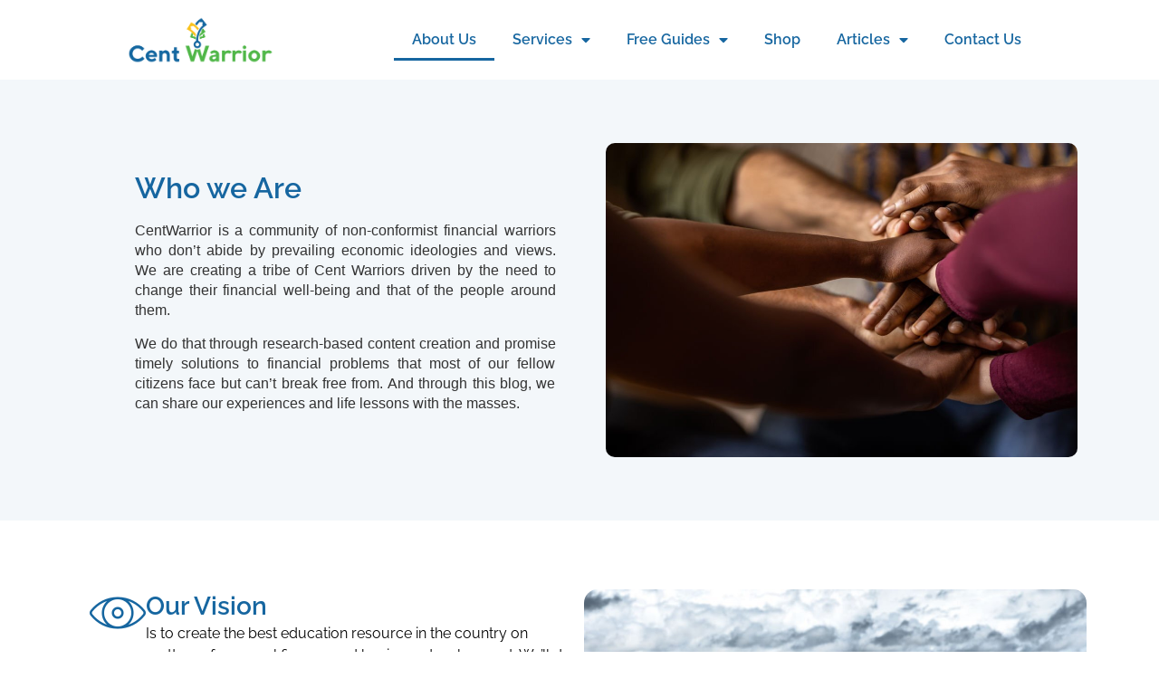

--- FILE ---
content_type: text/html; charset=UTF-8
request_url: https://centwarrior.com/about-us/
body_size: 23887
content:
<!doctype html>
<html lang="en-US">
<head>
	<meta charset="UTF-8">
	<meta name="viewport" content="width=device-width, initial-scale=1">
	<link rel="profile" href="https://gmpg.org/xfn/11">
	<meta name='robots' content='index, follow, max-image-preview:large, max-snippet:-1, max-video-preview:-1' />

	<!-- This site is optimized with the Yoast SEO plugin v26.4 - https://yoast.com/wordpress/plugins/seo/ -->
	<title>About Us</title>
	<link rel="canonical" href="https://centwarrior.com/about-us/" />
	<meta property="og:locale" content="en_US" />
	<meta property="og:type" content="article" />
	<meta property="og:title" content="About Us" />
	<meta property="og:description" content="Who we Are CentWarrior is a community of non-conformist financial warriors who don’t abide by prevailing economic ideologies and views. We are creating a tribe of Cent Warriors driven by the need to change their financial well-being and that of the people around them. We do that through research-based content creation and promise timely solutions [&hellip;]" />
	<meta property="og:url" content="https://centwarrior.com/about-us/" />
	<meta property="og:site_name" content="Cent Warrior" />
	<meta property="article:publisher" content="https://www.facebook.com/centwarrior" />
	<meta property="article:modified_time" content="2023-09-25T04:48:06+00:00" />
	<meta property="og:image" content="https://centwarrior.com/wp-content/uploads/2023/08/GetPaidStock.com-64dcccb330014.jpg" />
	<meta name="twitter:card" content="summary_large_image" />
	<script type="application/ld+json" class="yoast-schema-graph">{"@context":"https://schema.org","@graph":[{"@type":"WebPage","@id":"https://centwarrior.com/about-us/","url":"https://centwarrior.com/about-us/","name":"About Us","isPartOf":{"@id":"https://centwarrior.com/#website"},"primaryImageOfPage":{"@id":"https://centwarrior.com/about-us/#primaryimage"},"image":{"@id":"https://centwarrior.com/about-us/#primaryimage"},"thumbnailUrl":"https://centwarrior.com/wp-content/uploads/2023/08/GetPaidStock.com-64dcccb330014.jpg","datePublished":"2023-02-21T13:21:31+00:00","dateModified":"2023-09-25T04:48:06+00:00","breadcrumb":{"@id":"https://centwarrior.com/about-us/#breadcrumb"},"inLanguage":"en-US","potentialAction":[{"@type":"ReadAction","target":["https://centwarrior.com/about-us/"]}]},{"@type":"ImageObject","inLanguage":"en-US","@id":"https://centwarrior.com/about-us/#primaryimage","url":"https://centwarrior.com/wp-content/uploads/2023/08/GetPaidStock.com-64dcccb330014.jpg","contentUrl":"https://centwarrior.com/wp-content/uploads/2023/08/GetPaidStock.com-64dcccb330014.jpg","width":1024,"height":682,"caption":"Closeup of a diverse team of businesspeople sitting in a huddle with their hands together in an office"},{"@type":"BreadcrumbList","@id":"https://centwarrior.com/about-us/#breadcrumb","itemListElement":[{"@type":"ListItem","position":1,"name":"Home","item":"https://centwarrior.com/"},{"@type":"ListItem","position":2,"name":"About Us"}]},{"@type":"WebSite","@id":"https://centwarrior.com/#website","url":"https://centwarrior.com/","name":"Cent Warrior","description":"Your Journey To Financial Peace And Freedom Starts Here.","publisher":{"@id":"https://centwarrior.com/#organization"},"potentialAction":[{"@type":"SearchAction","target":{"@type":"EntryPoint","urlTemplate":"https://centwarrior.com/?s={search_term_string}"},"query-input":{"@type":"PropertyValueSpecification","valueRequired":true,"valueName":"search_term_string"}}],"inLanguage":"en-US"},{"@type":"Organization","@id":"https://centwarrior.com/#organization","name":"Cent Warrior Consulting","url":"https://centwarrior.com/","logo":{"@type":"ImageObject","inLanguage":"en-US","@id":"https://centwarrior.com/#/schema/logo/image/","url":"https://centwarrior.com/wp-content/uploads/2024/07/Cent-Warrior-logo-1080px-by-1080px-PNG-01.png","contentUrl":"https://centwarrior.com/wp-content/uploads/2024/07/Cent-Warrior-logo-1080px-by-1080px-PNG-01.png","width":4500,"height":4500,"caption":"Cent Warrior Consulting"},"image":{"@id":"https://centwarrior.com/#/schema/logo/image/"},"sameAs":["https://www.facebook.com/centwarrior","https://www.linkedin.com/company/centwarrior/"]}]}</script>
	<!-- / Yoast SEO plugin. -->


<script type='application/javascript'>console.log('PixelYourSite PRO version 9.11.1.1');</script>
<link rel="alternate" type="application/rss+xml" title="Cent Warrior &raquo; Feed" href="https://centwarrior.com/feed/" />
<link rel="alternate" type="application/rss+xml" title="Cent Warrior &raquo; Comments Feed" href="https://centwarrior.com/comments/feed/" />
<link rel="alternate" title="oEmbed (JSON)" type="application/json+oembed" href="https://centwarrior.com/wp-json/oembed/1.0/embed?url=https%3A%2F%2Fcentwarrior.com%2Fabout-us%2F" />
<link rel="alternate" title="oEmbed (XML)" type="text/xml+oembed" href="https://centwarrior.com/wp-json/oembed/1.0/embed?url=https%3A%2F%2Fcentwarrior.com%2Fabout-us%2F&#038;format=xml" />
<style id='wp-img-auto-sizes-contain-inline-css'>
img:is([sizes=auto i],[sizes^="auto," i]){contain-intrinsic-size:3000px 1500px}
/*# sourceURL=wp-img-auto-sizes-contain-inline-css */
</style>
<link rel='stylesheet' id='anwp-pg-styles-css' href='https://centwarrior.com/wp-content/plugins/anwp-post-grid-for-elementor/public/css/styles.min.css?ver=1.3.3' media='all' />
<style id='wp-emoji-styles-inline-css'>

	img.wp-smiley, img.emoji {
		display: inline !important;
		border: none !important;
		box-shadow: none !important;
		height: 1em !important;
		width: 1em !important;
		margin: 0 0.07em !important;
		vertical-align: -0.1em !important;
		background: none !important;
		padding: 0 !important;
	}
/*# sourceURL=wp-emoji-styles-inline-css */
</style>
<link rel='stylesheet' id='jet-engine-frontend-css' href='https://centwarrior.com/wp-content/plugins/jet-engine/assets/css/frontend.css?ver=3.6.4.1' media='all' />
<link rel='stylesheet' id='woocommerce-layout-css' href='https://centwarrior.com/wp-content/plugins/woocommerce/assets/css/woocommerce-layout.css?ver=10.3.7' media='all' />
<link rel='stylesheet' id='woocommerce-smallscreen-css' href='https://centwarrior.com/wp-content/plugins/woocommerce/assets/css/woocommerce-smallscreen.css?ver=10.3.7' media='only screen and (max-width: 768px)' />
<link rel='stylesheet' id='woocommerce-general-css' href='https://centwarrior.com/wp-content/plugins/woocommerce/assets/css/woocommerce.css?ver=10.3.7' media='all' />
<style id='woocommerce-inline-inline-css'>
.woocommerce form .form-row .required { visibility: visible; }
/*# sourceURL=woocommerce-inline-inline-css */
</style>
<link rel='stylesheet' id='ppv-public-css' href='https://centwarrior.com/wp-content/plugins/document-emberdder/build/public.css?ver=2.0.2' media='all' />
<link rel='stylesheet' id='brands-styles-css' href='https://centwarrior.com/wp-content/plugins/woocommerce/assets/css/brands.css?ver=10.3.7' media='all' />
<link rel='stylesheet' id='hello-elementor-css' href='https://centwarrior.com/wp-content/themes/hello-elementor/style.min.css?ver=3.3.0' media='all' />
<link rel='stylesheet' id='hello-elementor-theme-style-css' href='https://centwarrior.com/wp-content/themes/hello-elementor/theme.min.css?ver=3.3.0' media='all' />
<link rel='stylesheet' id='hello-elementor-header-footer-css' href='https://centwarrior.com/wp-content/themes/hello-elementor/header-footer.min.css?ver=3.3.0' media='all' />
<link rel='stylesheet' id='elementor-frontend-css' href='https://centwarrior.com/wp-content/plugins/elementor/assets/css/frontend.min.css?ver=3.33.2' media='all' />
<link rel='stylesheet' id='elementor-post-1424-css' href='https://centwarrior.com/wp-content/uploads/elementor/css/post-1424.css?ver=1766447025' media='all' />
<link rel='stylesheet' id='widget-image-css' href='https://centwarrior.com/wp-content/plugins/elementor/assets/css/widget-image.min.css?ver=3.33.2' media='all' />
<link rel='stylesheet' id='widget-nav-menu-css' href='https://centwarrior.com/wp-content/plugins/elementor-pro/assets/css/widget-nav-menu.min.css?ver=3.29.1' media='all' />
<link rel='stylesheet' id='widget-social-icons-css' href='https://centwarrior.com/wp-content/plugins/elementor/assets/css/widget-social-icons.min.css?ver=3.33.2' media='all' />
<link rel='stylesheet' id='e-apple-webkit-css' href='https://centwarrior.com/wp-content/plugins/elementor/assets/css/conditionals/apple-webkit.min.css?ver=3.33.2' media='all' />
<link rel='stylesheet' id='e-popup-css' href='https://centwarrior.com/wp-content/plugins/elementor-pro/assets/css/conditionals/popup.min.css?ver=3.29.1' media='all' />
<link rel='stylesheet' id='elementor-icons-css' href='https://centwarrior.com/wp-content/plugins/elementor/assets/lib/eicons/css/elementor-icons.min.css?ver=5.44.0' media='all' />
<link rel='stylesheet' id='widget-heading-css' href='https://centwarrior.com/wp-content/plugins/elementor/assets/css/widget-heading.min.css?ver=3.33.2' media='all' />
<link rel='stylesheet' id='widget-icon-box-css' href='https://centwarrior.com/wp-content/plugins/elementor/assets/css/widget-icon-box.min.css?ver=3.33.2' media='all' />
<link rel='stylesheet' id='widget-divider-css' href='https://centwarrior.com/wp-content/plugins/elementor/assets/css/widget-divider.min.css?ver=3.33.2' media='all' />
<link rel='stylesheet' id='widget-accordion-css' href='https://centwarrior.com/wp-content/plugins/elementor/assets/css/widget-accordion.min.css?ver=3.33.2' media='all' />
<link rel='stylesheet' id='elementor-post-597-css' href='https://centwarrior.com/wp-content/uploads/elementor/css/post-597.css?ver=1766455739' media='all' />
<link rel='stylesheet' id='elementor-post-2130-css' href='https://centwarrior.com/wp-content/uploads/elementor/css/post-2130.css?ver=1766447026' media='all' />
<link rel='stylesheet' id='jet-woo-builder-css' href='https://centwarrior.com/wp-content/plugins/jet-woo-builder/assets/css/frontend.css?ver=2.1.18' media='all' />
<style id='jet-woo-builder-inline-css'>
@font-face {
				font-family: "WooCommerce";
				font-weight: normal;
				font-style: normal;
				src: url("https://centwarrior.com/wp-content/plugins/woocommerce/assets/fonts/WooCommerce.eot");
				src: url("https://centwarrior.com/wp-content/plugins/woocommerce/assets/fonts/WooCommerce.eot?#iefix") format("embedded-opentype"),
					 url("https://centwarrior.com/wp-content/plugins/woocommerce/assets/fonts/WooCommerce.woff") format("woff"),
					 url("https://centwarrior.com/wp-content/plugins/woocommerce/assets/fonts/WooCommerce.ttf") format("truetype"),
					 url("https://centwarrior.com/wp-content/plugins/woocommerce/assets/fonts/WooCommerce.svg#WooCommerce") format("svg");
			}
/*# sourceURL=jet-woo-builder-inline-css */
</style>
<link rel='stylesheet' id='elementor-icons-shared-0-css' href='https://centwarrior.com/wp-content/plugins/elementor/assets/lib/font-awesome/css/fontawesome.min.css?ver=5.15.3' media='all' />
<link rel='stylesheet' id='elementor-icons-fa-solid-css' href='https://centwarrior.com/wp-content/plugins/elementor/assets/lib/font-awesome/css/solid.min.css?ver=5.15.3' media='all' />
<link rel='stylesheet' id='swiper-css' href='https://centwarrior.com/wp-content/plugins/elementor/assets/lib/swiper/v8/css/swiper.min.css?ver=8.4.5' media='all' />
<link rel='stylesheet' id='e-swiper-css' href='https://centwarrior.com/wp-content/plugins/elementor/assets/css/conditionals/e-swiper.min.css?ver=3.33.2' media='all' />
<link rel='stylesheet' id='jet-woo-builder-frontend-font-css' href='https://centwarrior.com/wp-content/plugins/jet-woo-builder/assets/css/lib/jetwoobuilder-frontend-font/css/jetwoobuilder-frontend-font.css?ver=2.1.18' media='all' />
<link rel='stylesheet' id='elementor-post-2135-css' href='https://centwarrior.com/wp-content/uploads/elementor/css/post-2135.css?ver=1766447026' media='all' />
<link rel='stylesheet' id='elementor-post-3097-css' href='https://centwarrior.com/wp-content/uploads/elementor/css/post-3097.css?ver=1766447026' media='all' />
<link rel='stylesheet' id='intlTelInput-css' href='https://centwarrior.com/wp-content/plugins/notifier-for-phone/public/css/intlTelInput.css?ver=6.9' media='all' />
<link rel='stylesheet' id='elementor-gf-local-raleway-css' href='https://centwarrior.com/wp-content/uploads/elementor/google-fonts/css/raleway.css?ver=1742451076' media='all' />
<link rel='stylesheet' id='elementor-gf-local-nunito-css' href='https://centwarrior.com/wp-content/uploads/elementor/google-fonts/css/nunito.css?ver=1742453458' media='all' />
<link rel='stylesheet' id='elementor-icons-wppagebuilder-css' href='https://centwarrior.com/wp-content/plugins/icon-element/assets/wppagebuilder/wppagebuilder.css?ver=3.0.1' media='all' />
<link rel='stylesheet' id='elementor-icons-material-design-css' href='https://centwarrior.com/wp-content/plugins/icon-element/assets/material-icons/css/material-icons.css?ver=3.0.1' media='all' />
<link rel='stylesheet' id='elementor-icons-fa-brands-css' href='https://centwarrior.com/wp-content/plugins/elementor/assets/lib/font-awesome/css/brands.min.css?ver=5.15.3' media='all' />
<script src="https://centwarrior.com/wp-includes/js/jquery/jquery.min.js?ver=3.7.1" id="jquery-core-js"></script>
<script src="https://centwarrior.com/wp-includes/js/jquery/jquery-migrate.min.js?ver=3.4.1" id="jquery-migrate-js"></script>
<script src="https://centwarrior.com/wp-content/plugins/woocommerce/assets/js/jquery-blockui/jquery.blockUI.min.js?ver=2.7.0-wc.10.3.7" id="wc-jquery-blockui-js" defer data-wp-strategy="defer"></script>
<script id="wc-add-to-cart-js-extra">
var wc_add_to_cart_params = {"ajax_url":"/wp-admin/admin-ajax.php","wc_ajax_url":"/?wc-ajax=%%endpoint%%","i18n_view_cart":"View cart","cart_url":"https://centwarrior.com/cart/","is_cart":"","cart_redirect_after_add":"no"};
//# sourceURL=wc-add-to-cart-js-extra
</script>
<script src="https://centwarrior.com/wp-content/plugins/woocommerce/assets/js/frontend/add-to-cart.min.js?ver=10.3.7" id="wc-add-to-cart-js" defer data-wp-strategy="defer"></script>
<script src="https://centwarrior.com/wp-content/plugins/woocommerce/assets/js/js-cookie/js.cookie.min.js?ver=2.1.4-wc.10.3.7" id="wc-js-cookie-js" defer data-wp-strategy="defer"></script>
<script id="woocommerce-js-extra">
var woocommerce_params = {"ajax_url":"/wp-admin/admin-ajax.php","wc_ajax_url":"/?wc-ajax=%%endpoint%%","i18n_password_show":"Show password","i18n_password_hide":"Hide password"};
//# sourceURL=woocommerce-js-extra
</script>
<script src="https://centwarrior.com/wp-content/plugins/woocommerce/assets/js/frontend/woocommerce.min.js?ver=10.3.7" id="woocommerce-js" defer data-wp-strategy="defer"></script>
<script src="https://centwarrior.com/wp-content/plugins/document-emberdder/build/public.js?ver=2.0.2" id="ppv-public-js"></script>
<script src="https://centwarrior.com/wp-content/plugins/pixelyoursite-pro/dist/scripts/js.cookie-2.1.3.min.js?ver=2.1.3" id="js-cookie-pys-js"></script>
<script src="https://centwarrior.com/wp-content/plugins/pixelyoursite-pro/dist/scripts/jquery.bind-first-0.2.3.min.js?ver=6.9" id="jquery-bind-first-js"></script>
<script src="https://centwarrior.com/wp-content/plugins/pixelyoursite-pro/dist/scripts/vimeo.min.js?ver=6.9" id="vimeo-js"></script>
<script id="pys-js-extra">
var pysOptions = {"staticEvents":{"facebook":{"init_event":[{"delay":0,"type":"static","name":"PageView","eventID":"66d80e10-fba7-44e0-a54a-e50ccc19e411","pixelIds":["1753080151776530"],"params":{"page_title":"About Us","post_type":"page","post_id":597,"plugin":"PixelYourSite","event_url":"centwarrior.com/about-us/","user_role":"guest"},"e_id":"init_event","ids":[],"hasTimeWindow":false,"timeWindow":0,"woo_order":"","edd_order":""}]}},"dynamicEvents":{"automatic_event_internal_link":{"facebook":{"delay":0,"type":"dyn","name":"InternalClick","eventID":"738d20ff-3fba-4954-9244-83442c1ae9db","pixelIds":["1753080151776530"],"params":{"page_title":"About Us","post_type":"page","post_id":597,"plugin":"PixelYourSite","event_url":"centwarrior.com/about-us/","user_role":"guest"},"e_id":"automatic_event_internal_link","ids":[],"hasTimeWindow":false,"timeWindow":0,"woo_order":"","edd_order":""}},"automatic_event_outbound_link":{"facebook":{"delay":0,"type":"dyn","name":"OutboundClick","eventID":"69572669-a596-4b43-b891-22e6d619d9d3","pixelIds":["1753080151776530"],"params":{"page_title":"About Us","post_type":"page","post_id":597,"plugin":"PixelYourSite","event_url":"centwarrior.com/about-us/","user_role":"guest"},"e_id":"automatic_event_outbound_link","ids":[],"hasTimeWindow":false,"timeWindow":0,"woo_order":"","edd_order":""}},"automatic_event_video":{"facebook":{"delay":0,"type":"dyn","name":"WatchVideo","eventID":"1f0ae77b-86f3-4b8c-bf5b-6f2578cb1c35","pixelIds":["1753080151776530"],"params":{"page_title":"About Us","post_type":"page","post_id":597,"plugin":"PixelYourSite","event_url":"centwarrior.com/about-us/","user_role":"guest"},"e_id":"automatic_event_video","ids":[],"hasTimeWindow":false,"timeWindow":0,"woo_order":"","edd_order":""}},"automatic_event_tel_link":{"facebook":{"delay":0,"type":"dyn","name":"TelClick","eventID":"3947cdca-dc4c-4f02-9a2c-5c85b3005b91","pixelIds":["1753080151776530"],"params":{"page_title":"About Us","post_type":"page","post_id":597,"plugin":"PixelYourSite","event_url":"centwarrior.com/about-us/","user_role":"guest"},"e_id":"automatic_event_tel_link","ids":[],"hasTimeWindow":false,"timeWindow":0,"woo_order":"","edd_order":""}},"automatic_event_email_link":{"facebook":{"delay":0,"type":"dyn","name":"EmailClick","eventID":"e06eef4d-4852-4b8d-8818-6ccd826f8a11","pixelIds":["1753080151776530"],"params":{"page_title":"About Us","post_type":"page","post_id":597,"plugin":"PixelYourSite","event_url":"centwarrior.com/about-us/","user_role":"guest"},"e_id":"automatic_event_email_link","ids":[],"hasTimeWindow":false,"timeWindow":0,"woo_order":"","edd_order":""}},"automatic_event_form":{"facebook":{"delay":0,"type":"dyn","name":"Form","eventID":"4b1ce109-1a34-436b-898e-09146709676b","pixelIds":["1753080151776530"],"params":{"page_title":"About Us","post_type":"page","post_id":597,"plugin":"PixelYourSite","event_url":"centwarrior.com/about-us/","user_role":"guest"},"e_id":"automatic_event_form","ids":[],"hasTimeWindow":false,"timeWindow":0,"woo_order":"","edd_order":""}},"automatic_event_download":{"facebook":{"delay":0,"type":"dyn","name":"Download","extensions":["","doc","exe","js","pdf","ppt","tgz","zip","xls"],"eventID":"825639ef-b9a2-4600-8cd2-2f6f6f9ce795","pixelIds":["1753080151776530"],"params":{"page_title":"About Us","post_type":"page","post_id":597,"plugin":"PixelYourSite","event_url":"centwarrior.com/about-us/","user_role":"guest"},"e_id":"automatic_event_download","ids":[],"hasTimeWindow":false,"timeWindow":0,"woo_order":"","edd_order":""}},"automatic_event_comment":{"facebook":{"delay":0,"type":"dyn","name":"Comment","eventID":"31a3cda3-7f05-495e-8bc0-2788621070c6","pixelIds":["1753080151776530"],"params":{"page_title":"About Us","post_type":"page","post_id":597,"plugin":"PixelYourSite","event_url":"centwarrior.com/about-us/","user_role":"guest"},"e_id":"automatic_event_comment","ids":[],"hasTimeWindow":false,"timeWindow":0,"woo_order":"","edd_order":""}},"automatic_event_adsense":{"facebook":{"delay":0,"type":"dyn","name":"AdSense","eventID":"3a456d34-60c5-47b0-98af-f268b0ece365","pixelIds":["1753080151776530"],"params":{"page_title":"About Us","post_type":"page","post_id":597,"plugin":"PixelYourSite","event_url":"centwarrior.com/about-us/","user_role":"guest"},"e_id":"automatic_event_adsense","ids":[],"hasTimeWindow":false,"timeWindow":0,"woo_order":"","edd_order":""}},"automatic_event_scroll":{"facebook":{"delay":0,"type":"dyn","name":"PageScroll","scroll_percent":30,"eventID":"1c9f6244-117b-4e3d-bb86-9d8d54507a89","pixelIds":["1753080151776530"],"params":{"page_title":"About Us","post_type":"page","post_id":597,"plugin":"PixelYourSite","event_url":"centwarrior.com/about-us/","user_role":"guest"},"e_id":"automatic_event_scroll","ids":[],"hasTimeWindow":false,"timeWindow":0,"woo_order":"","edd_order":""}},"automatic_event_time_on_page":{"facebook":{"delay":0,"type":"dyn","name":"TimeOnPage","time_on_page":30,"eventID":"2d5afd84-bc79-4ec8-9610-19bed7144525","pixelIds":["1753080151776530"],"params":{"page_title":"About Us","post_type":"page","post_id":597,"plugin":"PixelYourSite","event_url":"centwarrior.com/about-us/","user_role":"guest"},"e_id":"automatic_event_time_on_page","ids":[],"hasTimeWindow":false,"timeWindow":0,"woo_order":"","edd_order":""}}},"triggerEvents":[],"triggerEventTypes":[],"facebook":{"pixelIds":["1753080151776530"],"advancedMatchingEnabled":true,"advancedMatching":[],"removeMetadata":false,"wooVariableAsSimple":false,"serverApiEnabled":true,"wooCRSendFromServer":false,"send_external_id":true},"debug":"","siteUrl":"https://centwarrior.com","ajaxUrl":"https://centwarrior.com/wp-admin/admin-ajax.php","ajax_event":"0b63a77343","trackUTMs":"1","trackTrafficSource":"1","user_id":"0","enable_lading_page_param":"1","cookie_duration":"7","enable_event_day_param":"1","enable_event_month_param":"1","enable_event_time_param":"1","enable_remove_target_url_param":"1","enable_remove_download_url_param":"1","visit_data_model":"first_visit","last_visit_duration":"60","enable_auto_save_advance_matching":"1","advance_matching_fn_names":["","first_name","first-name","first name","name"],"advance_matching_ln_names":["","last_name","last-name","last name"],"advance_matching_tel_names":["","phone","tel"],"enable_success_send_form":"","enable_automatic_events":"1","enable_event_video":"1","ajaxForServerEvent":"1","send_external_id":"1","external_id_expire":"180","gdpr":{"ajax_enabled":false,"all_disabled_by_api":false,"facebook_disabled_by_api":false,"tiktok_disabled_by_api":false,"analytics_disabled_by_api":false,"google_ads_disabled_by_api":false,"pinterest_disabled_by_api":false,"bing_disabled_by_api":false,"externalID_disabled_by_api":false,"facebook_prior_consent_enabled":true,"tiktok_prior_consent_enabled":true,"analytics_prior_consent_enabled":true,"google_ads_prior_consent_enabled":true,"pinterest_prior_consent_enabled":true,"bing_prior_consent_enabled":true,"cookiebot_integration_enabled":false,"cookiebot_facebook_consent_category":"marketing","cookiebot_tiktok_consent_category":"marketing","cookiebot_analytics_consent_category":"statistics","cookiebot_google_ads_consent_category":"marketing","cookiebot_pinterest_consent_category":"marketing","cookiebot_bing_consent_category":"marketing","cookie_notice_integration_enabled":false,"cookie_law_info_integration_enabled":false,"real_cookie_banner_integration_enabled":false,"consent_magic_integration_enabled":false},"cookie":{"disabled_all_cookie":false,"disabled_start_session_cookie":false,"disabled_advanced_form_data_cookie":false,"disabled_landing_page_cookie":false,"disabled_first_visit_cookie":false,"disabled_trafficsource_cookie":false,"disabled_utmTerms_cookie":false,"disabled_utmId_cookie":false},"tracking_analytics":{"TrafficSource":"direct","TrafficLanding":"https://centwarrior.com/about-us/","TrafficUtms":[],"TrafficUtmsId":[]},"automatic":{"enable_youtube":true,"enable_vimeo":true,"enable_video":true},"woo":{"enabled":true,"enabled_save_data_to_orders":true,"addToCartOnButtonEnabled":true,"addToCartOnButtonValueEnabled":true,"addToCartOnButtonValueOption":"price","woo_purchase_on_transaction":true,"singleProductId":null,"affiliateEnabled":false,"removeFromCartSelector":"form.woocommerce-cart-form .remove","addToCartCatchMethod":"add_cart_hook","is_order_received_page":false,"containOrderId":false,"affiliateEventName":"Lead"},"edd":{"enabled":false}};
//# sourceURL=pys-js-extra
</script>
<script src="https://centwarrior.com/wp-content/plugins/pixelyoursite-pro/dist/scripts/public.js?ver=9.11.1.1" id="pys-js"></script>
<script src="https://centwarrior.com/wp-content/plugins/notifier-for-phone/public/js/intlTelInput.js?ver=6.9" id="intlTelInput-js"></script>
<link rel="https://api.w.org/" href="https://centwarrior.com/wp-json/" /><link rel="alternate" title="JSON" type="application/json" href="https://centwarrior.com/wp-json/wp/v2/pages/597" /><link rel="EditURI" type="application/rsd+xml" title="RSD" href="https://centwarrior.com/xmlrpc.php?rsd" />
<meta name="generator" content="WordPress 6.9" />
<meta name="generator" content="WooCommerce 10.3.7" />
<link rel='shortlink' href='https://centwarrior.com/?p=597' />
<script>var _bswp = { formLoader: false, messageUrl: "https://centwarrior.com?bswp_form_gdpr=1" }; var _bswpForms = { ics: [], wgs: [], nics: [] };</script><script>
  (function(w, d, t, h, s, n) {
    w.FlodeskObject = n;
    var fn = function() {
      (w[n].q = w[n].q || []).push(arguments);
    };
    w[n] = w[n] || fn;
    var f = d.getElementsByTagName(t)[0];
    var v = '?v=' + Math.floor(new Date().getTime() / (120 * 1000)) * 60;
    var sm = d.createElement(t);
    sm.async = true;
    sm.type = 'module';
    sm.src = h + s + '.mjs' + v;
    f.parentNode.insertBefore(sm, f);
    var sn = d.createElement(t);
    sn.async = true;
    sn.noModule = true;
    sn.src = h + s + '.js' + v;
    f.parentNode.insertBefore(sn, f);
  })(window, document, 'script', 'https://assets.flodesk.com', '/universal', 'fd');
</script>


<script>
  (function(w, d, t, h, s, n) {
    w.FlodeskObject = n;
    var fn = function() {
      (w[n].q = w[n].q || []).push(arguments);
    };
    w[n] = w[n] || fn;
    var f = d.getElementsByTagName(t)[0];
    var v = '?v=' + Math.floor(new Date().getTime() / (120 * 1000)) * 60;
    var sm = d.createElement(t);
    sm.async = true;
    sm.type = 'module';
    sm.src = h + s + '.mjs' + v;
    f.parentNode.insertBefore(sm, f);
    var sn = d.createElement(t);
    sn.async = true;
    sn.noModule = true;
    sn.src = h + s + '.js' + v;
    f.parentNode.insertBefore(sn, f);
  })(window, document, 'script', 'https://assets.flodesk.com', '/universal', 'fd');
</script>

<script async data-id="101415549" src="//static.getclicky.com/js"></script>


<!-- Google tag (gtag.js) -->
<script async src="https://www.googletagmanager.com/gtag/js?id=G-M0JJ81WSVM"></script>
<script>
  window.dataLayer = window.dataLayer || [];
  function gtag(){dataLayer.push(arguments);}
  gtag('js', new Date());

  gtag('config', 'G-M0JJ81WSVM');
</script>

<script>
  (function(w, d, t, h, s, n) {
    w.FlodeskObject = n;
    var fn = function() {
      (w[n].q = w[n].q || []).push(arguments);
    };
    w[n] = w[n] || fn;
    var f = d.getElementsByTagName(t)[0];
    var v = '?v=' + Math.floor(new Date().getTime() / (120 * 1000)) * 60;
    var sm = d.createElement(t);
    sm.async = true;
    sm.type = 'module';
    sm.src = h + s + '.mjs' + v;
    f.parentNode.insertBefore(sm, f);
    var sn = d.createElement(t);
    sn.async = true;
    sn.noModule = true;
    sn.src = h + s + '.js' + v;
    f.parentNode.insertBefore(sn, f);
  })(window, document, 'script', 'https://assets.flodesk.com', '/universal', 'fd');
</script>

<script async src="https://pagead2.googlesyndication.com/pagead/js/adsbygoogle.js?client=ca-pub-7384221288974553"
     crossorigin="anonymous"></script>
						<script type="text/javascript">jQuery(function(){
							jQuery("#billing_phone").attr("type","text");
							jQuery("#form-field-no_whatsapp").intlTelInput({
								
								onlyCountries: ["ke"],
							});
							jQuery("#billing_phone").css("padding-right","40px");
							jQuery("#billing_phone").intlTelInput({
								
								onlyCountries: ["ke"],
							});
							});
						</script><meta name="facebook-domain-verification" content="c9dib41gftf0j960n7dbhfhjaeb81m" />	<noscript><style>.woocommerce-product-gallery{ opacity: 1 !important; }</style></noscript>
	<meta name="generator" content="Elementor 3.33.2; features: additional_custom_breakpoints; settings: css_print_method-external, google_font-enabled, font_display-auto">
			<style>
				.e-con.e-parent:nth-of-type(n+4):not(.e-lazyloaded):not(.e-no-lazyload),
				.e-con.e-parent:nth-of-type(n+4):not(.e-lazyloaded):not(.e-no-lazyload) * {
					background-image: none !important;
				}
				@media screen and (max-height: 1024px) {
					.e-con.e-parent:nth-of-type(n+3):not(.e-lazyloaded):not(.e-no-lazyload),
					.e-con.e-parent:nth-of-type(n+3):not(.e-lazyloaded):not(.e-no-lazyload) * {
						background-image: none !important;
					}
				}
				@media screen and (max-height: 640px) {
					.e-con.e-parent:nth-of-type(n+2):not(.e-lazyloaded):not(.e-no-lazyload),
					.e-con.e-parent:nth-of-type(n+2):not(.e-lazyloaded):not(.e-no-lazyload) * {
						background-image: none !important;
					}
				}
			</style>
			<link rel="icon" href="https://centwarrior.com/wp-content/uploads/2023/10/cropped-CW-Transparent-05-32x32.png" sizes="32x32" />
<link rel="icon" href="https://centwarrior.com/wp-content/uploads/2023/10/cropped-CW-Transparent-05-192x192.png" sizes="192x192" />
<link rel="apple-touch-icon" href="https://centwarrior.com/wp-content/uploads/2023/10/cropped-CW-Transparent-05-180x180.png" />
<meta name="msapplication-TileImage" content="https://centwarrior.com/wp-content/uploads/2023/10/cropped-CW-Transparent-05-270x270.png" />
		<style id="wp-custom-css">
			/*This will Remove Breadcrumbs on Desktop and Mobile*/
.woocommerce-breadcrumb {
display: none;
}		</style>
		<link rel='stylesheet' id='wc-blocks-style-css' href='https://centwarrior.com/wp-content/plugins/woocommerce/assets/client/blocks/wc-blocks.css?ver=wc-10.3.7' media='all' />
<style id='global-styles-inline-css'>
:root{--wp--preset--aspect-ratio--square: 1;--wp--preset--aspect-ratio--4-3: 4/3;--wp--preset--aspect-ratio--3-4: 3/4;--wp--preset--aspect-ratio--3-2: 3/2;--wp--preset--aspect-ratio--2-3: 2/3;--wp--preset--aspect-ratio--16-9: 16/9;--wp--preset--aspect-ratio--9-16: 9/16;--wp--preset--color--black: #000000;--wp--preset--color--cyan-bluish-gray: #abb8c3;--wp--preset--color--white: #ffffff;--wp--preset--color--pale-pink: #f78da7;--wp--preset--color--vivid-red: #cf2e2e;--wp--preset--color--luminous-vivid-orange: #ff6900;--wp--preset--color--luminous-vivid-amber: #fcb900;--wp--preset--color--light-green-cyan: #7bdcb5;--wp--preset--color--vivid-green-cyan: #00d084;--wp--preset--color--pale-cyan-blue: #8ed1fc;--wp--preset--color--vivid-cyan-blue: #0693e3;--wp--preset--color--vivid-purple: #9b51e0;--wp--preset--gradient--vivid-cyan-blue-to-vivid-purple: linear-gradient(135deg,rgb(6,147,227) 0%,rgb(155,81,224) 100%);--wp--preset--gradient--light-green-cyan-to-vivid-green-cyan: linear-gradient(135deg,rgb(122,220,180) 0%,rgb(0,208,130) 100%);--wp--preset--gradient--luminous-vivid-amber-to-luminous-vivid-orange: linear-gradient(135deg,rgb(252,185,0) 0%,rgb(255,105,0) 100%);--wp--preset--gradient--luminous-vivid-orange-to-vivid-red: linear-gradient(135deg,rgb(255,105,0) 0%,rgb(207,46,46) 100%);--wp--preset--gradient--very-light-gray-to-cyan-bluish-gray: linear-gradient(135deg,rgb(238,238,238) 0%,rgb(169,184,195) 100%);--wp--preset--gradient--cool-to-warm-spectrum: linear-gradient(135deg,rgb(74,234,220) 0%,rgb(151,120,209) 20%,rgb(207,42,186) 40%,rgb(238,44,130) 60%,rgb(251,105,98) 80%,rgb(254,248,76) 100%);--wp--preset--gradient--blush-light-purple: linear-gradient(135deg,rgb(255,206,236) 0%,rgb(152,150,240) 100%);--wp--preset--gradient--blush-bordeaux: linear-gradient(135deg,rgb(254,205,165) 0%,rgb(254,45,45) 50%,rgb(107,0,62) 100%);--wp--preset--gradient--luminous-dusk: linear-gradient(135deg,rgb(255,203,112) 0%,rgb(199,81,192) 50%,rgb(65,88,208) 100%);--wp--preset--gradient--pale-ocean: linear-gradient(135deg,rgb(255,245,203) 0%,rgb(182,227,212) 50%,rgb(51,167,181) 100%);--wp--preset--gradient--electric-grass: linear-gradient(135deg,rgb(202,248,128) 0%,rgb(113,206,126) 100%);--wp--preset--gradient--midnight: linear-gradient(135deg,rgb(2,3,129) 0%,rgb(40,116,252) 100%);--wp--preset--font-size--small: 13px;--wp--preset--font-size--medium: 20px;--wp--preset--font-size--large: 36px;--wp--preset--font-size--x-large: 42px;--wp--preset--spacing--20: 0.44rem;--wp--preset--spacing--30: 0.67rem;--wp--preset--spacing--40: 1rem;--wp--preset--spacing--50: 1.5rem;--wp--preset--spacing--60: 2.25rem;--wp--preset--spacing--70: 3.38rem;--wp--preset--spacing--80: 5.06rem;--wp--preset--shadow--natural: 6px 6px 9px rgba(0, 0, 0, 0.2);--wp--preset--shadow--deep: 12px 12px 50px rgba(0, 0, 0, 0.4);--wp--preset--shadow--sharp: 6px 6px 0px rgba(0, 0, 0, 0.2);--wp--preset--shadow--outlined: 6px 6px 0px -3px rgb(255, 255, 255), 6px 6px rgb(0, 0, 0);--wp--preset--shadow--crisp: 6px 6px 0px rgb(0, 0, 0);}:root { --wp--style--global--content-size: 800px;--wp--style--global--wide-size: 1200px; }:where(body) { margin: 0; }.wp-site-blocks > .alignleft { float: left; margin-right: 2em; }.wp-site-blocks > .alignright { float: right; margin-left: 2em; }.wp-site-blocks > .aligncenter { justify-content: center; margin-left: auto; margin-right: auto; }:where(.wp-site-blocks) > * { margin-block-start: 24px; margin-block-end: 0; }:where(.wp-site-blocks) > :first-child { margin-block-start: 0; }:where(.wp-site-blocks) > :last-child { margin-block-end: 0; }:root { --wp--style--block-gap: 24px; }:root :where(.is-layout-flow) > :first-child{margin-block-start: 0;}:root :where(.is-layout-flow) > :last-child{margin-block-end: 0;}:root :where(.is-layout-flow) > *{margin-block-start: 24px;margin-block-end: 0;}:root :where(.is-layout-constrained) > :first-child{margin-block-start: 0;}:root :where(.is-layout-constrained) > :last-child{margin-block-end: 0;}:root :where(.is-layout-constrained) > *{margin-block-start: 24px;margin-block-end: 0;}:root :where(.is-layout-flex){gap: 24px;}:root :where(.is-layout-grid){gap: 24px;}.is-layout-flow > .alignleft{float: left;margin-inline-start: 0;margin-inline-end: 2em;}.is-layout-flow > .alignright{float: right;margin-inline-start: 2em;margin-inline-end: 0;}.is-layout-flow > .aligncenter{margin-left: auto !important;margin-right: auto !important;}.is-layout-constrained > .alignleft{float: left;margin-inline-start: 0;margin-inline-end: 2em;}.is-layout-constrained > .alignright{float: right;margin-inline-start: 2em;margin-inline-end: 0;}.is-layout-constrained > .aligncenter{margin-left: auto !important;margin-right: auto !important;}.is-layout-constrained > :where(:not(.alignleft):not(.alignright):not(.alignfull)){max-width: var(--wp--style--global--content-size);margin-left: auto !important;margin-right: auto !important;}.is-layout-constrained > .alignwide{max-width: var(--wp--style--global--wide-size);}body .is-layout-flex{display: flex;}.is-layout-flex{flex-wrap: wrap;align-items: center;}.is-layout-flex > :is(*, div){margin: 0;}body .is-layout-grid{display: grid;}.is-layout-grid > :is(*, div){margin: 0;}body{padding-top: 0px;padding-right: 0px;padding-bottom: 0px;padding-left: 0px;}a:where(:not(.wp-element-button)){text-decoration: underline;}:root :where(.wp-element-button, .wp-block-button__link){background-color: #32373c;border-width: 0;color: #fff;font-family: inherit;font-size: inherit;font-style: inherit;font-weight: inherit;letter-spacing: inherit;line-height: inherit;padding-top: calc(0.667em + 2px);padding-right: calc(1.333em + 2px);padding-bottom: calc(0.667em + 2px);padding-left: calc(1.333em + 2px);text-decoration: none;text-transform: inherit;}.has-black-color{color: var(--wp--preset--color--black) !important;}.has-cyan-bluish-gray-color{color: var(--wp--preset--color--cyan-bluish-gray) !important;}.has-white-color{color: var(--wp--preset--color--white) !important;}.has-pale-pink-color{color: var(--wp--preset--color--pale-pink) !important;}.has-vivid-red-color{color: var(--wp--preset--color--vivid-red) !important;}.has-luminous-vivid-orange-color{color: var(--wp--preset--color--luminous-vivid-orange) !important;}.has-luminous-vivid-amber-color{color: var(--wp--preset--color--luminous-vivid-amber) !important;}.has-light-green-cyan-color{color: var(--wp--preset--color--light-green-cyan) !important;}.has-vivid-green-cyan-color{color: var(--wp--preset--color--vivid-green-cyan) !important;}.has-pale-cyan-blue-color{color: var(--wp--preset--color--pale-cyan-blue) !important;}.has-vivid-cyan-blue-color{color: var(--wp--preset--color--vivid-cyan-blue) !important;}.has-vivid-purple-color{color: var(--wp--preset--color--vivid-purple) !important;}.has-black-background-color{background-color: var(--wp--preset--color--black) !important;}.has-cyan-bluish-gray-background-color{background-color: var(--wp--preset--color--cyan-bluish-gray) !important;}.has-white-background-color{background-color: var(--wp--preset--color--white) !important;}.has-pale-pink-background-color{background-color: var(--wp--preset--color--pale-pink) !important;}.has-vivid-red-background-color{background-color: var(--wp--preset--color--vivid-red) !important;}.has-luminous-vivid-orange-background-color{background-color: var(--wp--preset--color--luminous-vivid-orange) !important;}.has-luminous-vivid-amber-background-color{background-color: var(--wp--preset--color--luminous-vivid-amber) !important;}.has-light-green-cyan-background-color{background-color: var(--wp--preset--color--light-green-cyan) !important;}.has-vivid-green-cyan-background-color{background-color: var(--wp--preset--color--vivid-green-cyan) !important;}.has-pale-cyan-blue-background-color{background-color: var(--wp--preset--color--pale-cyan-blue) !important;}.has-vivid-cyan-blue-background-color{background-color: var(--wp--preset--color--vivid-cyan-blue) !important;}.has-vivid-purple-background-color{background-color: var(--wp--preset--color--vivid-purple) !important;}.has-black-border-color{border-color: var(--wp--preset--color--black) !important;}.has-cyan-bluish-gray-border-color{border-color: var(--wp--preset--color--cyan-bluish-gray) !important;}.has-white-border-color{border-color: var(--wp--preset--color--white) !important;}.has-pale-pink-border-color{border-color: var(--wp--preset--color--pale-pink) !important;}.has-vivid-red-border-color{border-color: var(--wp--preset--color--vivid-red) !important;}.has-luminous-vivid-orange-border-color{border-color: var(--wp--preset--color--luminous-vivid-orange) !important;}.has-luminous-vivid-amber-border-color{border-color: var(--wp--preset--color--luminous-vivid-amber) !important;}.has-light-green-cyan-border-color{border-color: var(--wp--preset--color--light-green-cyan) !important;}.has-vivid-green-cyan-border-color{border-color: var(--wp--preset--color--vivid-green-cyan) !important;}.has-pale-cyan-blue-border-color{border-color: var(--wp--preset--color--pale-cyan-blue) !important;}.has-vivid-cyan-blue-border-color{border-color: var(--wp--preset--color--vivid-cyan-blue) !important;}.has-vivid-purple-border-color{border-color: var(--wp--preset--color--vivid-purple) !important;}.has-vivid-cyan-blue-to-vivid-purple-gradient-background{background: var(--wp--preset--gradient--vivid-cyan-blue-to-vivid-purple) !important;}.has-light-green-cyan-to-vivid-green-cyan-gradient-background{background: var(--wp--preset--gradient--light-green-cyan-to-vivid-green-cyan) !important;}.has-luminous-vivid-amber-to-luminous-vivid-orange-gradient-background{background: var(--wp--preset--gradient--luminous-vivid-amber-to-luminous-vivid-orange) !important;}.has-luminous-vivid-orange-to-vivid-red-gradient-background{background: var(--wp--preset--gradient--luminous-vivid-orange-to-vivid-red) !important;}.has-very-light-gray-to-cyan-bluish-gray-gradient-background{background: var(--wp--preset--gradient--very-light-gray-to-cyan-bluish-gray) !important;}.has-cool-to-warm-spectrum-gradient-background{background: var(--wp--preset--gradient--cool-to-warm-spectrum) !important;}.has-blush-light-purple-gradient-background{background: var(--wp--preset--gradient--blush-light-purple) !important;}.has-blush-bordeaux-gradient-background{background: var(--wp--preset--gradient--blush-bordeaux) !important;}.has-luminous-dusk-gradient-background{background: var(--wp--preset--gradient--luminous-dusk) !important;}.has-pale-ocean-gradient-background{background: var(--wp--preset--gradient--pale-ocean) !important;}.has-electric-grass-gradient-background{background: var(--wp--preset--gradient--electric-grass) !important;}.has-midnight-gradient-background{background: var(--wp--preset--gradient--midnight) !important;}.has-small-font-size{font-size: var(--wp--preset--font-size--small) !important;}.has-medium-font-size{font-size: var(--wp--preset--font-size--medium) !important;}.has-large-font-size{font-size: var(--wp--preset--font-size--large) !important;}.has-x-large-font-size{font-size: var(--wp--preset--font-size--x-large) !important;}
/*# sourceURL=global-styles-inline-css */
</style>
<link rel='stylesheet' id='jet-elements-css' href='https://centwarrior.com/wp-content/plugins/jet-elements/assets/css/jet-elements.css?ver=2.7.4.1' media='all' />
</head>
<body class="wp-singular page-template-default page page-id-597 wp-custom-logo wp-embed-responsive wp-theme-hello-elementor theme-hello-elementor woocommerce-no-js theme--hello-elementor theme-default elementor-default elementor-kit-1424 elementor-page elementor-page-597">


<a class="skip-link screen-reader-text" href="#content">Skip to content</a>

		<div data-elementor-type="header" data-elementor-id="2130" class="elementor elementor-2130 elementor-location-header" data-elementor-post-type="elementor_library">
					<section class="elementor-section elementor-top-section elementor-element elementor-element-979019a elementor-section-height-min-height elementor-section-boxed elementor-section-height-default elementor-section-items-middle" data-id="979019a" data-element_type="section" data-settings="{&quot;jet_parallax_layout_list&quot;:[]}">
						<div class="elementor-container elementor-column-gap-no">
					<div class="elementor-column elementor-col-100 elementor-top-column elementor-element elementor-element-b8d9822" data-id="b8d9822" data-element_type="column">
			<div class="elementor-widget-wrap elementor-element-populated">
						<section class="elementor-section elementor-inner-section elementor-element elementor-element-a1b1620 elementor-section-boxed elementor-section-height-default elementor-section-height-default" data-id="a1b1620" data-element_type="section" data-settings="{&quot;jet_parallax_layout_list&quot;:[]}">
						<div class="elementor-container elementor-column-gap-no">
					<div class="elementor-column elementor-col-50 elementor-inner-column elementor-element elementor-element-3471ee3" data-id="3471ee3" data-element_type="column">
			<div class="elementor-widget-wrap elementor-element-populated">
						<div class="elementor-element elementor-element-045d5c6 elementor-widget elementor-widget-theme-site-logo elementor-widget-image" data-id="045d5c6" data-element_type="widget" data-widget_type="theme-site-logo.default">
				<div class="elementor-widget-container">
											<a href="https://centwarrior.com">
			<img width="3947" height="1288" src="https://centwarrior.com/wp-content/uploads/2024/07/cropped-Cent-Warrior-logo-1080px-by-1080px-PNG-01.png" class="attachment-full size-full wp-image-7315" alt="centwarrior.com" srcset="https://centwarrior.com/wp-content/uploads/2024/07/cropped-Cent-Warrior-logo-1080px-by-1080px-PNG-01.png 3947w, https://centwarrior.com/wp-content/uploads/2024/07/cropped-Cent-Warrior-logo-1080px-by-1080px-PNG-01-300x98.png 300w, https://centwarrior.com/wp-content/uploads/2024/07/cropped-Cent-Warrior-logo-1080px-by-1080px-PNG-01-1024x334.png 1024w, https://centwarrior.com/wp-content/uploads/2024/07/cropped-Cent-Warrior-logo-1080px-by-1080px-PNG-01-768x251.png 768w, https://centwarrior.com/wp-content/uploads/2024/07/cropped-Cent-Warrior-logo-1080px-by-1080px-PNG-01-1536x501.png 1536w, https://centwarrior.com/wp-content/uploads/2024/07/cropped-Cent-Warrior-logo-1080px-by-1080px-PNG-01-2048x668.png 2048w, https://centwarrior.com/wp-content/uploads/2024/07/cropped-Cent-Warrior-logo-1080px-by-1080px-PNG-01-600x196.png 600w" sizes="(max-width: 3947px) 100vw, 3947px" />				</a>
											</div>
				</div>
					</div>
		</div>
				<div class="elementor-column elementor-col-50 elementor-inner-column elementor-element elementor-element-60fa4b4" data-id="60fa4b4" data-element_type="column">
			<div class="elementor-widget-wrap elementor-element-populated">
						<div class="elementor-element elementor-element-e78f942 elementor-nav-menu--stretch elementor-nav-menu__align-center elementor-nav-menu--dropdown-tablet elementor-nav-menu__text-align-aside elementor-nav-menu--toggle elementor-nav-menu--burger elementor-widget elementor-widget-nav-menu" data-id="e78f942" data-element_type="widget" data-settings="{&quot;full_width&quot;:&quot;stretch&quot;,&quot;layout&quot;:&quot;horizontal&quot;,&quot;submenu_icon&quot;:{&quot;value&quot;:&quot;&lt;i class=\&quot;fas fa-caret-down\&quot;&gt;&lt;\/i&gt;&quot;,&quot;library&quot;:&quot;fa-solid&quot;},&quot;toggle&quot;:&quot;burger&quot;}" data-widget_type="nav-menu.default">
				<div class="elementor-widget-container">
								<nav aria-label="Menu" class="elementor-nav-menu--main elementor-nav-menu__container elementor-nav-menu--layout-horizontal e--pointer-underline e--animation-fade">
				<ul id="menu-1-e78f942" class="elementor-nav-menu"><li class="menu-item menu-item-type-post_type menu-item-object-page current-menu-item page_item page-item-597 current_page_item menu-item-2105"><a href="https://centwarrior.com/about-us/" aria-current="page" class="elementor-item elementor-item-active">About Us</a></li>
<li class="menu-item menu-item-type-post_type menu-item-object-page menu-item-has-children menu-item-2159"><a href="https://centwarrior.com/centprograms/" class="elementor-item">Services</a>
<ul class="sub-menu elementor-nav-menu--dropdown">
	<li class="menu-item menu-item-type-post_type menu-item-object-programs menu-item-2802"><a href="https://centwarrior.com/programs/corporate-personal-finance-fitness-program/" class="elementor-sub-item">Staff Personal Finance Fitness Program.</a></li>
	<li class="menu-item menu-item-type-post_type menu-item-object-programs menu-item-2801"><a href="https://centwarrior.com/programs/pick-my-brain-session/" class="elementor-sub-item">Pick My Brain Session</a></li>
	<li class="menu-item menu-item-type-post_type menu-item-object-programs menu-item-2806"><a href="https://centwarrior.com/programs/debt-crash-accelerator-program/" class="elementor-sub-item">Debt Crash Accelerator Program</a></li>
	<li class="menu-item menu-item-type-post_type menu-item-object-programs menu-item-2805"><a href="https://centwarrior.com/programs/personal-finance-accelerator-program/" class="elementor-sub-item">Personal Finance Accelerator Program</a></li>
	<li class="menu-item menu-item-type-post_type menu-item-object-programs menu-item-2804"><a href="https://centwarrior.com/programs/the-budget-warrior-program/" class="elementor-sub-item">The Budget Warrior Program</a></li>
	<li class="menu-item menu-item-type-post_type menu-item-object-programs menu-item-2803"><a href="https://centwarrior.com/programs/personal-finance-fitness-program/" class="elementor-sub-item">Personal Finance Fitness Program</a></li>
</ul>
</li>
<li class="menu-item menu-item-type-post_type menu-item-object-page menu-item-has-children menu-item-2127"><a href="https://centwarrior.com/free-guides/" class="elementor-item">Free Guides</a>
<ul class="sub-menu elementor-nav-menu--dropdown">
	<li class="menu-item menu-item-type-post_type menu-item-object-page menu-item-2149"><a href="https://centwarrior.com/personal-finance-plan-guide/" class="elementor-sub-item">FREE – Cent Warrior 7-Step Wealth Masterplan E-Book.</a></li>
</ul>
</li>
<li class="menu-item menu-item-type-post_type menu-item-object-page menu-item-1718"><a href="https://centwarrior.com/shop/" class="elementor-item">Shop</a></li>
<li class="menu-item menu-item-type-post_type menu-item-object-page menu-item-has-children menu-item-2123"><a href="https://centwarrior.com/articles/" class="elementor-item">Articles</a>
<ul class="sub-menu elementor-nav-menu--dropdown">
	<li class="menu-item menu-item-type-taxonomy menu-item-object-category menu-item-8509"><a href="https://centwarrior.com/social-media/" class="elementor-sub-item">Social Media Library</a></li>
	<li class="menu-item menu-item-type-taxonomy menu-item-object-category menu-item-8915"><a href="https://centwarrior.com/collective-investments-schemes/" class="elementor-sub-item">Collective Investments Schemes (CIS)</a></li>
	<li class="menu-item menu-item-type-taxonomy menu-item-object-category menu-item-2792"><a href="https://centwarrior.com/save-money/" class="elementor-sub-item">Budget &amp; Save Money</a></li>
	<li class="menu-item menu-item-type-taxonomy menu-item-object-category menu-item-2788"><a href="https://centwarrior.com/debt/" class="elementor-sub-item">Debt Payoff</a></li>
	<li class="menu-item menu-item-type-taxonomy menu-item-object-category menu-item-2791"><a href="https://centwarrior.com/manage-money/" class="elementor-sub-item">Manage Money</a></li>
	<li class="menu-item menu-item-type-taxonomy menu-item-object-category menu-item-2789"><a href="https://centwarrior.com/make-money/" class="elementor-sub-item">Make Money</a></li>
	<li class="menu-item menu-item-type-taxonomy menu-item-object-category menu-item-2787"><a href="https://centwarrior.com/investing/" class="elementor-sub-item">Investing</a></li>
	<li class="menu-item menu-item-type-taxonomy menu-item-object-category menu-item-2790"><a href="https://centwarrior.com/business/" class="elementor-sub-item">Business</a></li>
	<li class="menu-item menu-item-type-taxonomy menu-item-object-category menu-item-2794"><a href="https://centwarrior.com/life-guides/" class="elementor-sub-item">Money Life Guides</a></li>
</ul>
</li>
<li class="menu-item menu-item-type-post_type menu-item-object-page menu-item-2118"><a href="https://centwarrior.com/contact-us/" class="elementor-item">Contact Us</a></li>
</ul>			</nav>
					<div class="elementor-menu-toggle" role="button" tabindex="0" aria-label="Menu Toggle" aria-expanded="false">
			<i aria-hidden="true" role="presentation" class="elementor-menu-toggle__icon--open eicon-menu-bar"></i><i aria-hidden="true" role="presentation" class="elementor-menu-toggle__icon--close eicon-close"></i>		</div>
					<nav class="elementor-nav-menu--dropdown elementor-nav-menu__container" aria-hidden="true">
				<ul id="menu-2-e78f942" class="elementor-nav-menu"><li class="menu-item menu-item-type-post_type menu-item-object-page current-menu-item page_item page-item-597 current_page_item menu-item-2105"><a href="https://centwarrior.com/about-us/" aria-current="page" class="elementor-item elementor-item-active" tabindex="-1">About Us</a></li>
<li class="menu-item menu-item-type-post_type menu-item-object-page menu-item-has-children menu-item-2159"><a href="https://centwarrior.com/centprograms/" class="elementor-item" tabindex="-1">Services</a>
<ul class="sub-menu elementor-nav-menu--dropdown">
	<li class="menu-item menu-item-type-post_type menu-item-object-programs menu-item-2802"><a href="https://centwarrior.com/programs/corporate-personal-finance-fitness-program/" class="elementor-sub-item" tabindex="-1">Staff Personal Finance Fitness Program.</a></li>
	<li class="menu-item menu-item-type-post_type menu-item-object-programs menu-item-2801"><a href="https://centwarrior.com/programs/pick-my-brain-session/" class="elementor-sub-item" tabindex="-1">Pick My Brain Session</a></li>
	<li class="menu-item menu-item-type-post_type menu-item-object-programs menu-item-2806"><a href="https://centwarrior.com/programs/debt-crash-accelerator-program/" class="elementor-sub-item" tabindex="-1">Debt Crash Accelerator Program</a></li>
	<li class="menu-item menu-item-type-post_type menu-item-object-programs menu-item-2805"><a href="https://centwarrior.com/programs/personal-finance-accelerator-program/" class="elementor-sub-item" tabindex="-1">Personal Finance Accelerator Program</a></li>
	<li class="menu-item menu-item-type-post_type menu-item-object-programs menu-item-2804"><a href="https://centwarrior.com/programs/the-budget-warrior-program/" class="elementor-sub-item" tabindex="-1">The Budget Warrior Program</a></li>
	<li class="menu-item menu-item-type-post_type menu-item-object-programs menu-item-2803"><a href="https://centwarrior.com/programs/personal-finance-fitness-program/" class="elementor-sub-item" tabindex="-1">Personal Finance Fitness Program</a></li>
</ul>
</li>
<li class="menu-item menu-item-type-post_type menu-item-object-page menu-item-has-children menu-item-2127"><a href="https://centwarrior.com/free-guides/" class="elementor-item" tabindex="-1">Free Guides</a>
<ul class="sub-menu elementor-nav-menu--dropdown">
	<li class="menu-item menu-item-type-post_type menu-item-object-page menu-item-2149"><a href="https://centwarrior.com/personal-finance-plan-guide/" class="elementor-sub-item" tabindex="-1">FREE – Cent Warrior 7-Step Wealth Masterplan E-Book.</a></li>
</ul>
</li>
<li class="menu-item menu-item-type-post_type menu-item-object-page menu-item-1718"><a href="https://centwarrior.com/shop/" class="elementor-item" tabindex="-1">Shop</a></li>
<li class="menu-item menu-item-type-post_type menu-item-object-page menu-item-has-children menu-item-2123"><a href="https://centwarrior.com/articles/" class="elementor-item" tabindex="-1">Articles</a>
<ul class="sub-menu elementor-nav-menu--dropdown">
	<li class="menu-item menu-item-type-taxonomy menu-item-object-category menu-item-8509"><a href="https://centwarrior.com/social-media/" class="elementor-sub-item" tabindex="-1">Social Media Library</a></li>
	<li class="menu-item menu-item-type-taxonomy menu-item-object-category menu-item-8915"><a href="https://centwarrior.com/collective-investments-schemes/" class="elementor-sub-item" tabindex="-1">Collective Investments Schemes (CIS)</a></li>
	<li class="menu-item menu-item-type-taxonomy menu-item-object-category menu-item-2792"><a href="https://centwarrior.com/save-money/" class="elementor-sub-item" tabindex="-1">Budget &amp; Save Money</a></li>
	<li class="menu-item menu-item-type-taxonomy menu-item-object-category menu-item-2788"><a href="https://centwarrior.com/debt/" class="elementor-sub-item" tabindex="-1">Debt Payoff</a></li>
	<li class="menu-item menu-item-type-taxonomy menu-item-object-category menu-item-2791"><a href="https://centwarrior.com/manage-money/" class="elementor-sub-item" tabindex="-1">Manage Money</a></li>
	<li class="menu-item menu-item-type-taxonomy menu-item-object-category menu-item-2789"><a href="https://centwarrior.com/make-money/" class="elementor-sub-item" tabindex="-1">Make Money</a></li>
	<li class="menu-item menu-item-type-taxonomy menu-item-object-category menu-item-2787"><a href="https://centwarrior.com/investing/" class="elementor-sub-item" tabindex="-1">Investing</a></li>
	<li class="menu-item menu-item-type-taxonomy menu-item-object-category menu-item-2790"><a href="https://centwarrior.com/business/" class="elementor-sub-item" tabindex="-1">Business</a></li>
	<li class="menu-item menu-item-type-taxonomy menu-item-object-category menu-item-2794"><a href="https://centwarrior.com/life-guides/" class="elementor-sub-item" tabindex="-1">Money Life Guides</a></li>
</ul>
</li>
<li class="menu-item menu-item-type-post_type menu-item-object-page menu-item-2118"><a href="https://centwarrior.com/contact-us/" class="elementor-item" tabindex="-1">Contact Us</a></li>
</ul>			</nav>
						</div>
				</div>
					</div>
		</div>
					</div>
		</section>
					</div>
		</div>
					</div>
		</section>
				</div>
		
<main id="content" class="site-main post-597 page type-page status-publish hentry">

	
	<div class="page-content">
				<div data-elementor-type="wp-page" data-elementor-id="597" class="elementor elementor-597" data-elementor-post-type="page">
						<section class="elementor-section elementor-top-section elementor-element elementor-element-37904c17 elementor-section-boxed elementor-section-height-default elementor-section-height-default" data-id="37904c17" data-element_type="section" data-settings="{&quot;background_background&quot;:&quot;classic&quot;,&quot;jet_parallax_layout_list&quot;:[]}">
						<div class="elementor-container elementor-column-gap-default">
					<div class="elementor-column elementor-col-100 elementor-top-column elementor-element elementor-element-412ca450" data-id="412ca450" data-element_type="column">
			<div class="elementor-widget-wrap elementor-element-populated">
						<section class="elementor-section elementor-inner-section elementor-element elementor-element-48e5feb1 elementor-section-boxed elementor-section-height-default elementor-section-height-default" data-id="48e5feb1" data-element_type="section" data-settings="{&quot;jet_parallax_layout_list&quot;:[]}">
						<div class="elementor-container elementor-column-gap-default">
					<div class="elementor-column elementor-col-50 elementor-inner-column elementor-element elementor-element-6737b74b" data-id="6737b74b" data-element_type="column">
			<div class="elementor-widget-wrap elementor-element-populated">
						<div class="elementor-element elementor-element-3ecfe5b9 elementor-widget elementor-widget-heading" data-id="3ecfe5b9" data-element_type="widget" data-widget_type="heading.default">
				<div class="elementor-widget-container">
					<h2 class="elementor-heading-title elementor-size-default">Who we Are</h2>				</div>
				</div>
				<div class="elementor-element elementor-element-4187831a elementor-widget elementor-widget-text-editor" data-id="4187831a" data-element_type="widget" data-widget_type="text-editor.default">
				<div class="elementor-widget-container">
									<p class="MsoNormal" style="line-height: normal; background-image: initial; background-position: initial; background-size: initial; background-repeat: initial; background-attachment: initial; background-origin: initial; background-clip: initial;"><span style="font-size: 12.0pt; font-family: 'Segoe UI',sans-serif; mso-fareast-font-family: 'Times New Roman'; color: #333333; mso-font-kerning: 0pt; mso-ligatures: none; mso-ansi-language: EN-US;">CentWarrior is a community of non-conformist financial warriors who don’t abide by prevailing economic ideologies and views. We are creating a tribe of Cent Warriors driven by the need to change their financial well-being and that of the people around them.</span></p>
<p class="MsoNormal" style="line-height: normal; background-image: initial; background-position: initial; background-size: initial; background-repeat: initial; background-attachment: initial; background-origin: initial; background-clip: initial;"><span style="font-size: 12.0pt; font-family: 'Segoe UI',sans-serif; mso-fareast-font-family: 'Times New Roman'; color: #333333; mso-font-kerning: 0pt; mso-ligatures: none; mso-ansi-language: EN-US;">We do that through research-based content creation and promise timely solutions to financial problems that most of our fellow citizens face but can’t break free from. And through this blog, we can share our experiences and life lessons with the masses.</span></p>								</div>
				</div>
					</div>
		</div>
				<div class="elementor-column elementor-col-50 elementor-inner-column elementor-element elementor-element-2176cdfc" data-id="2176cdfc" data-element_type="column">
			<div class="elementor-widget-wrap elementor-element-populated">
						<div class="elementor-element elementor-element-2b4a6027 elementor-widget elementor-widget-image" data-id="2b4a6027" data-element_type="widget" data-widget_type="image.default">
				<div class="elementor-widget-container">
															<img fetchpriority="high" decoding="async" width="800" height="533" src="https://centwarrior.com/wp-content/uploads/2023/08/GetPaidStock.com-64dcccb330014.jpg" class="attachment-large size-large wp-image-2671" alt="" srcset="https://centwarrior.com/wp-content/uploads/2023/08/GetPaidStock.com-64dcccb330014.jpg 1024w, https://centwarrior.com/wp-content/uploads/2023/08/GetPaidStock.com-64dcccb330014-300x200.jpg 300w, https://centwarrior.com/wp-content/uploads/2023/08/GetPaidStock.com-64dcccb330014-768x512.jpg 768w, https://centwarrior.com/wp-content/uploads/2023/08/GetPaidStock.com-64dcccb330014-600x400.jpg 600w" sizes="(max-width: 800px) 100vw, 800px" />															</div>
				</div>
					</div>
		</div>
					</div>
		</section>
					</div>
		</div>
					</div>
		</section>
				<section class="elementor-section elementor-top-section elementor-element elementor-element-4837ab22 elementor-section-boxed elementor-section-height-default elementor-section-height-default" data-id="4837ab22" data-element_type="section" data-settings="{&quot;background_background&quot;:&quot;classic&quot;,&quot;jet_parallax_layout_list&quot;:[]}">
						<div class="elementor-container elementor-column-gap-default">
					<div class="elementor-column elementor-col-100 elementor-top-column elementor-element elementor-element-50c06b25" data-id="50c06b25" data-element_type="column">
			<div class="elementor-widget-wrap elementor-element-populated">
						<section class="elementor-section elementor-inner-section elementor-element elementor-element-4b431ea9 elementor-section-boxed elementor-section-height-default elementor-section-height-default" data-id="4b431ea9" data-element_type="section" data-settings="{&quot;jet_parallax_layout_list&quot;:[]}">
						<div class="elementor-container elementor-column-gap-default">
					<div class="elementor-column elementor-col-50 elementor-inner-column elementor-element elementor-element-1d7e7b47" data-id="1d7e7b47" data-element_type="column">
			<div class="elementor-widget-wrap elementor-element-populated">
						<div class="elementor-element elementor-element-3447971c elementor-position-left elementor-view-default elementor-mobile-position-top elementor-widget elementor-widget-icon-box" data-id="3447971c" data-element_type="widget" data-widget_type="icon-box.default">
				<div class="elementor-widget-container">
							<div class="elementor-icon-box-wrapper">

						<div class="elementor-icon-box-icon">
				<span  class="elementor-icon">
				<i aria-hidden="true" class="xlwpf wppb-font-eye-on"></i>				</span>
			</div>
			
						<div class="elementor-icon-box-content">

									<h3 class="elementor-icon-box-title">
						<span  >
							Our Vision						</span>
					</h3>
				
									<p class="elementor-icon-box-description">
						Is to create the best education resource in the country on matters of personal finance and business development. We’ll do this through content development, courses, business coaching, books, eBooks, and videos, among other interactive means.					</p>
				
			</div>
			
		</div>
						</div>
				</div>
				<div class="elementor-element elementor-element-3c26b8e9 elementor-widget-divider--view-line elementor-widget elementor-widget-divider" data-id="3c26b8e9" data-element_type="widget" data-widget_type="divider.default">
				<div class="elementor-widget-container">
							<div class="elementor-divider">
			<span class="elementor-divider-separator">
						</span>
		</div>
						</div>
				</div>
				<div class="elementor-element elementor-element-fbd9114 elementor-position-left elementor-view-default elementor-mobile-position-top elementor-widget elementor-widget-icon-box" data-id="fbd9114" data-element_type="widget" data-widget_type="icon-box.default">
				<div class="elementor-widget-container">
							<div class="elementor-icon-box-wrapper">

						<div class="elementor-icon-box-icon">
				<span  class="elementor-icon">
				<i aria-hidden="true" class="material-icons md-navigation"></i>				</span>
			</div>
			
						<div class="elementor-icon-box-content">

									<h3 class="elementor-icon-box-title">
						<span  >
							Our Mission						</span>
					</h3>
				
									<p class="elementor-icon-box-description">
						Is expose people to financial literacy and equip them with the right financial skills to build a solid financial foundation, improve their financial wellness, and eventually create the ultimate legacy – lasting wealth.					</p>
				
			</div>
			
		</div>
						</div>
				</div>
					</div>
		</div>
				<div class="elementor-column elementor-col-50 elementor-inner-column elementor-element elementor-element-4319ac96" data-id="4319ac96" data-element_type="column">
			<div class="elementor-widget-wrap elementor-element-populated">
						<div class="elementor-element elementor-element-3fe9309 elementor-widget elementor-widget-image" data-id="3fe9309" data-element_type="widget" data-widget_type="image.default">
				<div class="elementor-widget-container">
															<img decoding="async" width="800" height="466" src="https://centwarrior.com/wp-content/uploads/2023/08/GetPaidStock.com-64dcce92afd75.jpg" class="attachment-large size-large wp-image-2673" alt="" srcset="https://centwarrior.com/wp-content/uploads/2023/08/GetPaidStock.com-64dcce92afd75.jpg 1024w, https://centwarrior.com/wp-content/uploads/2023/08/GetPaidStock.com-64dcce92afd75-300x175.jpg 300w, https://centwarrior.com/wp-content/uploads/2023/08/GetPaidStock.com-64dcce92afd75-768x447.jpg 768w, https://centwarrior.com/wp-content/uploads/2023/08/GetPaidStock.com-64dcce92afd75-600x349.jpg 600w" sizes="(max-width: 800px) 100vw, 800px" />															</div>
				</div>
					</div>
		</div>
					</div>
		</section>
					</div>
		</div>
					</div>
		</section>
				<section class="elementor-section elementor-top-section elementor-element elementor-element-5b5b28f9 elementor-section-boxed elementor-section-height-default elementor-section-height-default" data-id="5b5b28f9" data-element_type="section" data-settings="{&quot;background_background&quot;:&quot;classic&quot;,&quot;jet_parallax_layout_list&quot;:[]}">
						<div class="elementor-container elementor-column-gap-default">
					<div class="elementor-column elementor-col-100 elementor-top-column elementor-element elementor-element-f65cec3" data-id="f65cec3" data-element_type="column">
			<div class="elementor-widget-wrap elementor-element-populated">
						<section class="elementor-section elementor-inner-section elementor-element elementor-element-4a30c47 elementor-section-content-middle elementor-section-boxed elementor-section-height-default elementor-section-height-default" data-id="4a30c47" data-element_type="section" data-settings="{&quot;jet_parallax_layout_list&quot;:[]}">
						<div class="elementor-container elementor-column-gap-default">
					<div class="elementor-column elementor-col-100 elementor-inner-column elementor-element elementor-element-473484e8" data-id="473484e8" data-element_type="column">
			<div class="elementor-widget-wrap elementor-element-populated">
						<div class="elementor-element elementor-element-94bdc77 elementor-widget elementor-widget-heading" data-id="94bdc77" data-element_type="widget" data-widget_type="heading.default">
				<div class="elementor-widget-container">
					<h2 class="elementor-heading-title elementor-size-default">Why We Exist</h2>				</div>
				</div>
				<div class="elementor-element elementor-element-9aa2b5b elementor-widget elementor-widget-text-editor" data-id="9aa2b5b" data-element_type="widget" data-widget_type="text-editor.default">
				<div class="elementor-widget-container">
									<p class="MsoNormal" style="line-height: normal; background-image: initial; background-position: initial; background-size: initial; background-repeat: initial; background-attachment: initial; background-origin: initial; background-clip: initial;">As Cent Warrior, we exist to solve people’s financial problems, especially about the following:</p>								</div>
				</div>
				<div class="elementor-element elementor-element-70ef1d69 elementor-widget elementor-widget-accordion" data-id="70ef1d69" data-element_type="widget" data-widget_type="accordion.default">
				<div class="elementor-widget-container">
							<div class="elementor-accordion">
							<div class="elementor-accordion-item">
					<div id="elementor-tab-title-1891" class="elementor-tab-title" data-tab="1" role="button" aria-controls="elementor-tab-content-1891" aria-expanded="false">
													<span class="elementor-accordion-icon elementor-accordion-icon-left" aria-hidden="true">
															<span class="elementor-accordion-icon-closed"><i class="fas fa-plus"></i></span>
								<span class="elementor-accordion-icon-opened"><i class="fas fa-minus"></i></span>
														</span>
												<a class="elementor-accordion-title" tabindex="0">Getting out of Debt</a>
					</div>
					<div id="elementor-tab-content-1891" class="elementor-tab-content elementor-clearfix" data-tab="1" role="region" aria-labelledby="elementor-tab-title-1891"><div class="about-text">
<p>The debt cancer is real and even more severe than ever in the country. From the government level to our homes, the country is succumbing to debt disease, and we all need urgent intervention.</p>
<p>Some borrow because circumstances force them, while others it’s poor financial planning and lack of financial literacy.</p>
<p>As Cent Warrior, we call debt as it is, and that’s a disease to one’s financial well-being. For that reason, we don’t advocate for any debt. Instead, we encourage paying our debt as soon as possible, and we have a formula for that.</p>
<p>We walk you through the debt elimination process to enable you to break free from debt and ultimately enjoy financial freedom. We discuss the pitfalls that trap people in debt and provide pragmatic solutions to avoid a reversion.</p>
<p>We’ll go as far as arming you with the right financial tools and skills to avoid debt forever.</p>
</div></div>
				</div>
							<div class="elementor-accordion-item">
					<div id="elementor-tab-title-1892" class="elementor-tab-title" data-tab="2" role="button" aria-controls="elementor-tab-content-1892" aria-expanded="false">
													<span class="elementor-accordion-icon elementor-accordion-icon-left" aria-hidden="true">
															<span class="elementor-accordion-icon-closed"><i class="fas fa-plus"></i></span>
								<span class="elementor-accordion-icon-opened"><i class="fas fa-minus"></i></span>
														</span>
												<a class="elementor-accordion-title" tabindex="0">Creating a Sustainable Emergency Fund</a>
					</div>
					<div id="elementor-tab-content-1892" class="elementor-tab-content elementor-clearfix" data-tab="2" role="region" aria-labelledby="elementor-tab-title-1892"><div class="about-text">
<p>We recognize that most people get into borrowing because of the lack of a financial safety net, and that’s where an emergency fund comes in. We help you appreciate the need for an emergency fund for your rainy day.</p>
<p>We’ll help you set up a sustainable emergency fund according to your financial muscles and income. In one way, this will help you avoid borrowing and attain the peace of mind lacking among debtors and financially unprepared persons.</p>
</div></div>
				</div>
							<div class="elementor-accordion-item">
					<div id="elementor-tab-title-1893" class="elementor-tab-title" data-tab="3" role="button" aria-controls="elementor-tab-content-1893" aria-expanded="false">
													<span class="elementor-accordion-icon elementor-accordion-icon-left" aria-hidden="true">
															<span class="elementor-accordion-icon-closed"><i class="fas fa-plus"></i></span>
								<span class="elementor-accordion-icon-opened"><i class="fas fa-minus"></i></span>
														</span>
												<a class="elementor-accordion-title" tabindex="0">Business and Entrepreneurship</a>
					</div>
					<div id="elementor-tab-content-1893" class="elementor-tab-content elementor-clearfix" data-tab="3" role="region" aria-labelledby="elementor-tab-title-1893"><div class="about-text">
<p>A lot goes into starting a business and becoming an entrepreneur that most Kenyans aren’t aware of. And as Cent warrior, we understand that this information is not readily available, especially for emerging entrepreneurs, and that’s where we come in.</p>
<p>We expose people to fantastic business ideas online and offline, which they can tap into and help them set up successful enterprises in Kenya. We also help people create business plans and understand the business structure, legal considerations, and cost implications of starting a business.</p>
<p>Moreover, we assist people in developing a good marketing plan and building a solid brand identity. Ultimately, we aim to see people succeed in business and entrepreneurship.</p>
</div></div>
				</div>
							<div class="elementor-accordion-item">
					<div id="elementor-tab-title-1894" class="elementor-tab-title" data-tab="4" role="button" aria-controls="elementor-tab-content-1894" aria-expanded="false">
													<span class="elementor-accordion-icon elementor-accordion-icon-left" aria-hidden="true">
															<span class="elementor-accordion-icon-closed"><i class="fas fa-plus"></i></span>
								<span class="elementor-accordion-icon-opened"><i class="fas fa-minus"></i></span>
														</span>
												<a class="elementor-accordion-title" tabindex="0">Budgeting</a>
					</div>
					<div id="elementor-tab-content-1894" class="elementor-tab-content elementor-clearfix" data-tab="4" role="region" aria-labelledby="elementor-tab-title-1894"><div class="about-text">
<p>Poor decision-making when managing income is a big problem and thus the urgent need for budgeting. Though most of us budget for our money, very few stick to the plan. Sometimes, it’s because the budget is rarely practical, and at other times it’s due to having the wrong financial priorities.</p>
<p>At Cent Warrior, we help you understand a budget’s role, what needs to feature, and what to prioritize when setting up one. We also equip you with the right tools to set up a working and attainable budget.</p>
</div></div>
				</div>
							<div class="elementor-accordion-item">
					<div id="elementor-tab-title-1895" class="elementor-tab-title" data-tab="5" role="button" aria-controls="elementor-tab-content-1895" aria-expanded="false">
													<span class="elementor-accordion-icon elementor-accordion-icon-left" aria-hidden="true">
															<span class="elementor-accordion-icon-closed"><i class="fas fa-plus"></i></span>
								<span class="elementor-accordion-icon-opened"><i class="fas fa-minus"></i></span>
														</span>
												<a class="elementor-accordion-title" tabindex="0">Wise Investing</a>
					</div>
					<div id="elementor-tab-content-1895" class="elementor-tab-content elementor-clearfix" data-tab="5" role="region" aria-labelledby="elementor-tab-title-1895"><div class="about-text">
<p>We understand that working 8 to 5 on a salaried job can’t help you attain financial freedom, at least not soon. It may take much saving, and you probably aren’t that patient.</p>
<p>That’s why we champion the creation of another income stream or several streams, which comes through wise investing. We’ll empower you with the right investment ideas to get the best out of your hard-earned money.</p>
</div></div>
				</div>
							<div class="elementor-accordion-item">
					<div id="elementor-tab-title-1896" class="elementor-tab-title" data-tab="6" role="button" aria-controls="elementor-tab-content-1896" aria-expanded="false">
													<span class="elementor-accordion-icon elementor-accordion-icon-left" aria-hidden="true">
															<span class="elementor-accordion-icon-closed"><i class="fas fa-plus"></i></span>
								<span class="elementor-accordion-icon-opened"><i class="fas fa-minus"></i></span>
														</span>
												<a class="elementor-accordion-title" tabindex="0">Wealth Creation</a>
					</div>
					<div id="elementor-tab-content-1896" class="elementor-tab-content elementor-clearfix" data-tab="6" role="region" aria-labelledby="elementor-tab-title-1896"><div class="about-text">
<p>It doesn’t stop at investing and earning passive income. The end goal is to create wealth for yourself and your family. Through the pieces of information that we share, you’ll learn different ways to diversify your investment and build wealth.</p>
<p>Remember, you only have a few years to work before you retire, and creating enough wealth for your senior years is a clever maneuver, and we can help you do it through financial knowledge impartation.</p>
</div></div>
				</div>
							<div class="elementor-accordion-item">
					<div id="elementor-tab-title-1897" class="elementor-tab-title" data-tab="7" role="button" aria-controls="elementor-tab-content-1897" aria-expanded="false">
													<span class="elementor-accordion-icon elementor-accordion-icon-left" aria-hidden="true">
															<span class="elementor-accordion-icon-closed"><i class="fas fa-plus"></i></span>
								<span class="elementor-accordion-icon-opened"><i class="fas fa-minus"></i></span>
														</span>
												<a class="elementor-accordion-title" tabindex="0">Wealth Protection</a>
					</div>
					<div id="elementor-tab-content-1897" class="elementor-tab-content elementor-clearfix" data-tab="7" role="region" aria-labelledby="elementor-tab-title-1897"><p>What’s the essence of creating wealth and ending up losing it all? So many people have seen their blood and sweat washed away due to poor decision-making and sometimes failing to take up the correct insurance covers.</p>
<p>On that note, we’ll help you choose the right insurance coverage for your home, car, and other assets, but, more importantly, life and medical insurance.</p></div>
				</div>
								</div>
						</div>
				</div>
					</div>
		</div>
					</div>
		</section>
					</div>
		</div>
					</div>
		</section>
				<section class="elementor-section elementor-top-section elementor-element elementor-element-f7e423e elementor-section-boxed elementor-section-height-default elementor-section-height-default" data-id="f7e423e" data-element_type="section" data-settings="{&quot;background_background&quot;:&quot;classic&quot;,&quot;jet_parallax_layout_list&quot;:[]}">
						<div class="elementor-container elementor-column-gap-default">
					<div class="elementor-column elementor-col-100 elementor-top-column elementor-element elementor-element-d3fb823" data-id="d3fb823" data-element_type="column">
			<div class="elementor-widget-wrap elementor-element-populated">
						<section class="elementor-section elementor-inner-section elementor-element elementor-element-9ac8fd7 elementor-section-content-middle elementor-section-boxed elementor-section-height-default elementor-section-height-default" data-id="9ac8fd7" data-element_type="section" data-settings="{&quot;jet_parallax_layout_list&quot;:[]}">
						<div class="elementor-container elementor-column-gap-default">
					<div class="elementor-column elementor-col-100 elementor-inner-column elementor-element elementor-element-351bdcf" data-id="351bdcf" data-element_type="column">
			<div class="elementor-widget-wrap elementor-element-populated">
						<div class="elementor-element elementor-element-bd5b5c2 elementor-widget elementor-widget-heading" data-id="bd5b5c2" data-element_type="widget" data-widget_type="heading.default">
				<div class="elementor-widget-container">
					<h2 class="elementor-heading-title elementor-size-default">What We Cover</h2>				</div>
				</div>
				<div class="elementor-element elementor-element-ccd3368 elementor-widget elementor-widget-text-editor" data-id="ccd3368" data-element_type="widget" data-widget_type="text-editor.default">
				<div class="elementor-widget-container">
									<p class="MsoNormal" style="line-height: normal; background-image: initial; background-position: initial; background-size: initial; background-repeat: initial; background-attachment: initial; background-origin: initial; background-clip: initial;">Our Cent Warrior blog covers the following categories:</p>								</div>
				</div>
				<div class="elementor-element elementor-element-5e653a5 elementor-widget elementor-widget-accordion" data-id="5e653a5" data-element_type="widget" data-widget_type="accordion.default">
				<div class="elementor-widget-container">
							<div class="elementor-accordion">
							<div class="elementor-accordion-item">
					<div id="elementor-tab-title-9891" class="elementor-tab-title" data-tab="1" role="button" aria-controls="elementor-tab-content-9891" aria-expanded="false">
													<span class="elementor-accordion-icon elementor-accordion-icon-left" aria-hidden="true">
															<span class="elementor-accordion-icon-closed"><i class="fas fa-plus"></i></span>
								<span class="elementor-accordion-icon-opened"><i class="fas fa-minus"></i></span>
														</span>
												<a class="elementor-accordion-title" tabindex="0">‘Investing’ Category</a>
					</div>
					<div id="elementor-tab-content-9891" class="elementor-tab-content elementor-clearfix" data-tab="1" role="region" aria-labelledby="elementor-tab-title-9891"><div class="about-text">
<p>Given the myriad investment opportunities in the country and beyond, the options can be overwhelming for new investors. That’s why we’ve dedicated this section to handpicking the best low-risk investment options in the country while reviewing the most popular ones in detail.</p>
<p>So, expect to learn about money market funds, stock trading, REITs, and mutual funds, among other investing opportunities.</p>
</div></div>
				</div>
							<div class="elementor-accordion-item">
					<div id="elementor-tab-title-9892" class="elementor-tab-title" data-tab="2" role="button" aria-controls="elementor-tab-content-9892" aria-expanded="false">
													<span class="elementor-accordion-icon elementor-accordion-icon-left" aria-hidden="true">
															<span class="elementor-accordion-icon-closed"><i class="fas fa-plus"></i></span>
								<span class="elementor-accordion-icon-opened"><i class="fas fa-minus"></i></span>
														</span>
												<a class="elementor-accordion-title" tabindex="0">‘Make Money’ Category</a>
					</div>
					<div id="elementor-tab-content-9892" class="elementor-tab-content elementor-clearfix" data-tab="2" role="region" aria-labelledby="elementor-tab-title-9892"><div class="about-text">
<p>This section cherry-picks some of the smartest ways to make money in Kenya. We suggest highly lucrative and raw money-making opportunities you can leverage online and offline.</p>
<p>Discover what you can do with information and a few Kenya shillings here and make some meaningful income.</p>
</div></div>
				</div>
							<div class="elementor-accordion-item">
					<div id="elementor-tab-title-9893" class="elementor-tab-title" data-tab="3" role="button" aria-controls="elementor-tab-content-9893" aria-expanded="false">
													<span class="elementor-accordion-icon elementor-accordion-icon-left" aria-hidden="true">
															<span class="elementor-accordion-icon-closed"><i class="fas fa-plus"></i></span>
								<span class="elementor-accordion-icon-opened"><i class="fas fa-minus"></i></span>
														</span>
												<a class="elementor-accordion-title" tabindex="0">‘Manage Money’ Category</a>
					</div>
					<div id="elementor-tab-content-9893" class="elementor-tab-content elementor-clearfix" data-tab="3" role="region" aria-labelledby="elementor-tab-title-9893"><div class="about-text">
<p>The whole essence of this section is to enable you to manage the money you are making correctly. Learn about the jeopardy of misusing finances and the best ways to get the most through strategic planning.</p>
</div></div>
				</div>
							<div class="elementor-accordion-item">
					<div id="elementor-tab-title-9894" class="elementor-tab-title" data-tab="4" role="button" aria-controls="elementor-tab-content-9894" aria-expanded="false">
													<span class="elementor-accordion-icon elementor-accordion-icon-left" aria-hidden="true">
															<span class="elementor-accordion-icon-closed"><i class="fas fa-plus"></i></span>
								<span class="elementor-accordion-icon-opened"><i class="fas fa-minus"></i></span>
														</span>
												<a class="elementor-accordion-title" tabindex="0">‘Loans & Credit’ Category</a>
					</div>
					<div id="elementor-tab-content-9894" class="elementor-tab-content elementor-clearfix" data-tab="4" role="region" aria-labelledby="elementor-tab-title-9894"><div class="about-text">
<p>We explain the debt burden in Kenya, different loan options and their risks, and the best ways to avoid the debt trap and live debt-free.</p>
<p>You’ll learn about the dangers associated with loan apps, emergency loans, and other loans in Kenya and the best ways to break free.</p>
</div></div>
				</div>
							<div class="elementor-accordion-item">
					<div id="elementor-tab-title-9895" class="elementor-tab-title" data-tab="5" role="button" aria-controls="elementor-tab-content-9895" aria-expanded="false">
													<span class="elementor-accordion-icon elementor-accordion-icon-left" aria-hidden="true">
															<span class="elementor-accordion-icon-closed"><i class="fas fa-plus"></i></span>
								<span class="elementor-accordion-icon-opened"><i class="fas fa-minus"></i></span>
														</span>
												<a class="elementor-accordion-title" tabindex="0">‘Business’ Category</a>
					</div>
					<div id="elementor-tab-content-9895" class="elementor-tab-content elementor-clearfix" data-tab="5" role="region" aria-labelledby="elementor-tab-title-9895"><div class="about-text">
<p>Learn about today’s untapped, emerging, and most popular business opportunities in Kenya. Discover what works for the Kenyan market and what doesn’t.</p>
<p>Additionally, discover some of Kenya’s most successful businesses and businesspeople and what makes them tick.</p>
</div></div>
				</div>
								</div>
						</div>
				</div>
					</div>
		</div>
					</div>
		</section>
					</div>
		</div>
					</div>
		</section>
				<section class="elementor-section elementor-top-section elementor-element elementor-element-dfb6070 elementor-section-height-min-height elementor-section-boxed elementor-section-height-default elementor-section-items-middle" data-id="dfb6070" data-element_type="section" data-settings="{&quot;jet_parallax_layout_list&quot;:[],&quot;background_background&quot;:&quot;classic&quot;}">
						<div class="elementor-container elementor-column-gap-default">
					<div class="elementor-column elementor-col-100 elementor-top-column elementor-element elementor-element-4f09228" data-id="4f09228" data-element_type="column">
			<div class="elementor-widget-wrap elementor-element-populated">
						<div class="elementor-element elementor-element-1fe910d elementor-widget elementor-widget-heading" data-id="1fe910d" data-element_type="widget" data-widget_type="heading.default">
				<div class="elementor-widget-container">
					<h2 class="elementor-heading-title elementor-size-default">Bonus – Free Finance Plan Guide</h2>				</div>
				</div>
				<div class="elementor-element elementor-element-48d7b19 elementor-widget elementor-widget-text-editor" data-id="48d7b19" data-element_type="widget" data-widget_type="text-editor.default">
				<div class="elementor-widget-container">
									<p>As a bonus, access our<strong><a href="https://centwarrior.com/personal-finance-plan-guide/" target="_blank" rel="noopener"> free-to-download personal finance planning e-book</a></strong> to help you become a better financial manager and planner and gather the basics of living a debt-free and financially satisfying life.</p>								</div>
				</div>
					</div>
		</div>
					</div>
		</section>
				<section class="elementor-section elementor-top-section elementor-element elementor-element-2ebf0ab elementor-section-height-min-height elementor-section-boxed elementor-section-height-default elementor-section-items-middle" data-id="2ebf0ab" data-element_type="section" data-settings="{&quot;jet_parallax_layout_list&quot;:[],&quot;background_background&quot;:&quot;classic&quot;}">
							<div class="elementor-background-overlay"></div>
							<div class="elementor-container elementor-column-gap-default">
					<div class="elementor-column elementor-col-100 elementor-top-column elementor-element elementor-element-389bf65" data-id="389bf65" data-element_type="column">
			<div class="elementor-widget-wrap elementor-element-populated">
						<section class="elementor-section elementor-inner-section elementor-element elementor-element-0d085e3 elementor-section-content-middle elementor-section-boxed elementor-section-height-default elementor-section-height-default" data-id="0d085e3" data-element_type="section" data-settings="{&quot;jet_parallax_layout_list&quot;:[]}">
						<div class="elementor-container elementor-column-gap-default">
					<div class="elementor-column elementor-col-100 elementor-inner-column elementor-element elementor-element-c98321f" data-id="c98321f" data-element_type="column">
			<div class="elementor-widget-wrap elementor-element-populated">
						<div class="elementor-element elementor-element-79792d7 elementor-widget elementor-widget-html" data-id="79792d7" data-element_type="widget" data-widget_type="html.default">
				<div class="elementor-widget-container">
					<div id="fd-form-64ec90cbc2836fce4ecfb17d"></div>
<script>
  window.fd('form', {
    formId: '64ec90cbc2836fce4ecfb17d',
    containerEl: '#fd-form-64ec90cbc2836fce4ecfb17d'
  });
</script>				</div>
				</div>
					</div>
		</div>
					</div>
		</section>
					</div>
		</div>
					</div>
		</section>
				<section class="elementor-section elementor-top-section elementor-element elementor-element-55fbba1f elementor-section-boxed elementor-section-height-default elementor-section-height-default" data-id="55fbba1f" data-element_type="section" data-settings="{&quot;background_background&quot;:&quot;classic&quot;,&quot;jet_parallax_layout_list&quot;:[]}">
						<div class="elementor-container elementor-column-gap-default">
					<div class="elementor-column elementor-col-100 elementor-top-column elementor-element elementor-element-c31afc8" data-id="c31afc8" data-element_type="column">
			<div class="elementor-widget-wrap elementor-element-populated">
						<section class="elementor-section elementor-inner-section elementor-element elementor-element-46c1a536 elementor-section-content-middle elementor-section-boxed elementor-section-height-default elementor-section-height-default" data-id="46c1a536" data-element_type="section" data-settings="{&quot;jet_parallax_layout_list&quot;:[]}">
						<div class="elementor-container elementor-column-gap-default">
					<div class="elementor-column elementor-col-100 elementor-inner-column elementor-element elementor-element-e9d26d2" data-id="e9d26d2" data-element_type="column">
			<div class="elementor-widget-wrap elementor-element-populated">
						<div class="elementor-element elementor-element-323fc99 elementor-widget elementor-widget-heading" data-id="323fc99" data-element_type="widget" data-widget_type="heading.default">
				<div class="elementor-widget-container">
					<h2 class="elementor-heading-title elementor-size-default">What We Cover</h2>				</div>
				</div>
				<div class="elementor-element elementor-element-7eea3cf1 elementor-widget elementor-widget-text-editor" data-id="7eea3cf1" data-element_type="widget" data-widget_type="text-editor.default">
				<div class="elementor-widget-container">
									<p class="MsoNormal" style="line-height: normal; background-image: initial; background-position: initial; background-size: initial; background-repeat: initial; background-attachment: initial; background-origin: initial; background-clip: initial;">Our Cent Warrior blog covers the following categories:</p>								</div>
				</div>
				<div class="elementor-element elementor-element-7a70c52e elementor-widget elementor-widget-accordion" data-id="7a70c52e" data-element_type="widget" data-widget_type="accordion.default">
				<div class="elementor-widget-container">
							<div class="elementor-accordion">
							<div class="elementor-accordion-item">
					<div id="elementor-tab-title-2051" class="elementor-tab-title" data-tab="1" role="button" aria-controls="elementor-tab-content-2051" aria-expanded="false">
													<span class="elementor-accordion-icon elementor-accordion-icon-left" aria-hidden="true">
															<span class="elementor-accordion-icon-closed"><i class="fas fa-plus"></i></span>
								<span class="elementor-accordion-icon-opened"><i class="fas fa-minus"></i></span>
														</span>
												<a class="elementor-accordion-title" tabindex="0">‘Investing’ Category</a>
					</div>
					<div id="elementor-tab-content-2051" class="elementor-tab-content elementor-clearfix" data-tab="1" role="region" aria-labelledby="elementor-tab-title-2051"><div class="about-text">
<p>Given the myriad investment opportunities in the country and beyond, the options can be overwhelming for new investors. That’s why we’ve dedicated this section to handpicking the best low-risk investment options in the country while reviewing the most popular ones in detail.</p>
<p>So, expect to learn about money market funds, stock trading, REITs, and mutual funds, among other investing opportunities.</p>
</div></div>
				</div>
							<div class="elementor-accordion-item">
					<div id="elementor-tab-title-2052" class="elementor-tab-title" data-tab="2" role="button" aria-controls="elementor-tab-content-2052" aria-expanded="false">
													<span class="elementor-accordion-icon elementor-accordion-icon-left" aria-hidden="true">
															<span class="elementor-accordion-icon-closed"><i class="fas fa-plus"></i></span>
								<span class="elementor-accordion-icon-opened"><i class="fas fa-minus"></i></span>
														</span>
												<a class="elementor-accordion-title" tabindex="0">‘Make Money’ Category</a>
					</div>
					<div id="elementor-tab-content-2052" class="elementor-tab-content elementor-clearfix" data-tab="2" role="region" aria-labelledby="elementor-tab-title-2052"><div class="about-text">
<p>This section cherry-picks some of the smartest ways to make money in Kenya. We suggest highly lucrative and raw money-making opportunities you can leverage online and offline.</p>
<p>Discover what you can do with information and a few Kenya shillings here and make some meaningful income.</p>
</div></div>
				</div>
							<div class="elementor-accordion-item">
					<div id="elementor-tab-title-2053" class="elementor-tab-title" data-tab="3" role="button" aria-controls="elementor-tab-content-2053" aria-expanded="false">
													<span class="elementor-accordion-icon elementor-accordion-icon-left" aria-hidden="true">
															<span class="elementor-accordion-icon-closed"><i class="fas fa-plus"></i></span>
								<span class="elementor-accordion-icon-opened"><i class="fas fa-minus"></i></span>
														</span>
												<a class="elementor-accordion-title" tabindex="0">‘Manage Money’ Category</a>
					</div>
					<div id="elementor-tab-content-2053" class="elementor-tab-content elementor-clearfix" data-tab="3" role="region" aria-labelledby="elementor-tab-title-2053"><div class="about-text">
<p>The whole essence of this section is to enable you to manage the money you are making correctly. Learn about the jeopardy of misusing finances and the best ways to get the most through strategic planning.</p>
</div></div>
				</div>
							<div class="elementor-accordion-item">
					<div id="elementor-tab-title-2054" class="elementor-tab-title" data-tab="4" role="button" aria-controls="elementor-tab-content-2054" aria-expanded="false">
													<span class="elementor-accordion-icon elementor-accordion-icon-left" aria-hidden="true">
															<span class="elementor-accordion-icon-closed"><i class="fas fa-plus"></i></span>
								<span class="elementor-accordion-icon-opened"><i class="fas fa-minus"></i></span>
														</span>
												<a class="elementor-accordion-title" tabindex="0">‘Loans & Credit’ Category</a>
					</div>
					<div id="elementor-tab-content-2054" class="elementor-tab-content elementor-clearfix" data-tab="4" role="region" aria-labelledby="elementor-tab-title-2054"><div class="about-text">
<p>We explain the debt burden in Kenya, different loan options and their risks, and the best ways to avoid the debt trap and live debt-free.</p>
<p>You’ll learn about the dangers associated with loan apps, emergency loans, and other loans in Kenya and the best ways to break free.</p>
</div></div>
				</div>
							<div class="elementor-accordion-item">
					<div id="elementor-tab-title-2055" class="elementor-tab-title" data-tab="5" role="button" aria-controls="elementor-tab-content-2055" aria-expanded="false">
													<span class="elementor-accordion-icon elementor-accordion-icon-left" aria-hidden="true">
															<span class="elementor-accordion-icon-closed"><i class="fas fa-plus"></i></span>
								<span class="elementor-accordion-icon-opened"><i class="fas fa-minus"></i></span>
														</span>
												<a class="elementor-accordion-title" tabindex="0">‘Business’ Category</a>
					</div>
					<div id="elementor-tab-content-2055" class="elementor-tab-content elementor-clearfix" data-tab="5" role="region" aria-labelledby="elementor-tab-title-2055"><div class="about-text">
<p>Learn about today’s untapped, emerging, and most popular business opportunities in Kenya. Discover what works for the Kenyan market and what doesn’t.</p>
<p>Additionally, discover some of Kenya’s most successful businesses and businesspeople and what makes them tick.</p>
</div></div>
				</div>
								</div>
						</div>
				</div>
					</div>
		</div>
					</div>
		</section>
					</div>
		</div>
					</div>
		</section>
				</div>
		</p>
		
			</div>

	
</main>

			<div data-elementor-type="footer" data-elementor-id="2135" class="elementor elementor-2135 elementor-location-footer" data-elementor-post-type="elementor_library">
					<section class="elementor-section elementor-top-section elementor-element elementor-element-6637351 elementor-section-height-min-height elementor-section-boxed elementor-section-height-default elementor-section-items-middle" data-id="6637351" data-element_type="section" data-settings="{&quot;background_background&quot;:&quot;classic&quot;,&quot;jet_parallax_layout_list&quot;:[]}">
						<div class="elementor-container elementor-column-gap-default">
					<div class="elementor-column elementor-col-100 elementor-top-column elementor-element elementor-element-5e48145" data-id="5e48145" data-element_type="column">
			<div class="elementor-widget-wrap elementor-element-populated">
						<section class="elementor-section elementor-inner-section elementor-element elementor-element-1acac6d elementor-section-boxed elementor-section-height-default elementor-section-height-default" data-id="1acac6d" data-element_type="section" data-settings="{&quot;jet_parallax_layout_list&quot;:[]}">
						<div class="elementor-container elementor-column-gap-default">
					<div class="elementor-column elementor-col-100 elementor-inner-column elementor-element elementor-element-7b6459f" data-id="7b6459f" data-element_type="column">
			<div class="elementor-widget-wrap elementor-element-populated">
						<div class="elementor-element elementor-element-bc23811 elementor-nav-menu__align-center elementor-nav-menu--dropdown-none elementor-widget elementor-widget-nav-menu" data-id="bc23811" data-element_type="widget" data-settings="{&quot;layout&quot;:&quot;horizontal&quot;,&quot;submenu_icon&quot;:{&quot;value&quot;:&quot;&lt;i class=\&quot;fas fa-caret-down\&quot;&gt;&lt;\/i&gt;&quot;,&quot;library&quot;:&quot;fa-solid&quot;}}" data-widget_type="nav-menu.default">
				<div class="elementor-widget-container">
								<nav aria-label="Menu" class="elementor-nav-menu--main elementor-nav-menu__container elementor-nav-menu--layout-horizontal e--pointer-underline e--animation-fade">
				<ul id="menu-1-bc23811" class="elementor-nav-menu"><li class="menu-item menu-item-type-post_type menu-item-object-page current-menu-item page_item page-item-597 current_page_item menu-item-3398"><a href="https://centwarrior.com/about-us/" aria-current="page" class="elementor-item elementor-item-active">About Us</a></li>
<li class="menu-item menu-item-type-post_type menu-item-object-page menu-item-3394"><a href="https://centwarrior.com/centwarrior-team/" class="elementor-item">Meet Our Team</a></li>
<li class="menu-item menu-item-type-post_type menu-item-object-page menu-item-3395"><a href="https://centwarrior.com/contact-us/" class="elementor-item">Contact Us</a></li>
</ul>			</nav>
						<nav class="elementor-nav-menu--dropdown elementor-nav-menu__container" aria-hidden="true">
				<ul id="menu-2-bc23811" class="elementor-nav-menu"><li class="menu-item menu-item-type-post_type menu-item-object-page current-menu-item page_item page-item-597 current_page_item menu-item-3398"><a href="https://centwarrior.com/about-us/" aria-current="page" class="elementor-item elementor-item-active" tabindex="-1">About Us</a></li>
<li class="menu-item menu-item-type-post_type menu-item-object-page menu-item-3394"><a href="https://centwarrior.com/centwarrior-team/" class="elementor-item" tabindex="-1">Meet Our Team</a></li>
<li class="menu-item menu-item-type-post_type menu-item-object-page menu-item-3395"><a href="https://centwarrior.com/contact-us/" class="elementor-item" tabindex="-1">Contact Us</a></li>
</ul>			</nav>
						</div>
				</div>
					</div>
		</div>
					</div>
		</section>
				<section class="elementor-section elementor-inner-section elementor-element elementor-element-e27fc19 elementor-section-content-middle elementor-section-boxed elementor-section-height-default elementor-section-height-default" data-id="e27fc19" data-element_type="section" data-settings="{&quot;jet_parallax_layout_list&quot;:[]}">
						<div class="elementor-container elementor-column-gap-default">
					<div class="elementor-column elementor-col-100 elementor-inner-column elementor-element elementor-element-2c2a71d" data-id="2c2a71d" data-element_type="column">
			<div class="elementor-widget-wrap elementor-element-populated">
						<div class="elementor-element elementor-element-c1240a4 elementor-widget elementor-widget-text-editor" data-id="c1240a4" data-element_type="widget" data-widget_type="text-editor.default">
				<div class="elementor-widget-container">
									<p>© 2023 Cent Warrior. All rights reserved.      <span style="color: #ffffff;">  <a style="color: #ffffff;" href="https://centwarrior.com/refund_returns/">Refund/Return Policy</a>   |   <a style="color: #ffffff;" href="https://centwarrior.com/private-policy/">Privacy Policy</a>   |   <a style="color: #ffffff;" href="https://centwarrior.com/sitemap/">Full Sitemap</a></span></p>								</div>
				</div>
					</div>
		</div>
					</div>
		</section>
				<section class="elementor-section elementor-inner-section elementor-element elementor-element-0d9a4e1 elementor-section-content-middle elementor-section-boxed elementor-section-height-default elementor-section-height-default" data-id="0d9a4e1" data-element_type="section" data-settings="{&quot;jet_parallax_layout_list&quot;:[]}">
						<div class="elementor-container elementor-column-gap-default">
					<div class="elementor-column elementor-col-100 elementor-inner-column elementor-element elementor-element-8abbe8c" data-id="8abbe8c" data-element_type="column">
			<div class="elementor-widget-wrap elementor-element-populated">
						<div class="elementor-element elementor-element-015fe1c elementor-shape-circle elementor-grid-0 e-grid-align-center elementor-widget elementor-widget-social-icons" data-id="015fe1c" data-element_type="widget" data-widget_type="social-icons.default">
				<div class="elementor-widget-container">
							<div class="elementor-social-icons-wrapper elementor-grid" role="list">
							<span class="elementor-grid-item" role="listitem">
					<a class="elementor-icon elementor-social-icon elementor-social-icon-facebook elementor-repeater-item-8890a0d" href="https://www.facebook.com/proalexmwangi" target="_blank">
						<span class="elementor-screen-only">Facebook</span>
						<i aria-hidden="true" class="fab fa-facebook"></i>					</a>
				</span>
							<span class="elementor-grid-item" role="listitem">
					<a class="elementor-icon elementor-social-icon elementor-social-icon-twitter elementor-repeater-item-70db0aa" href="https://twitter.com/proalexmwangi" target="_blank">
						<span class="elementor-screen-only">Twitter</span>
						<i aria-hidden="true" class="fab fa-twitter"></i>					</a>
				</span>
							<span class="elementor-grid-item" role="listitem">
					<a class="elementor-icon elementor-social-icon elementor-social-icon-linkedin elementor-repeater-item-dd3a7c4" href="https://www.linkedin.com/company/centwarrior/" target="_blank">
						<span class="elementor-screen-only">Linkedin</span>
						<i aria-hidden="true" class="fab fa-linkedin"></i>					</a>
				</span>
							<span class="elementor-grid-item" role="listitem">
					<a class="elementor-icon elementor-social-icon elementor-social-icon-instagram elementor-repeater-item-04724fd" href="https://www.instagram.com/proalexmwangi/" target="_blank">
						<span class="elementor-screen-only">Instagram</span>
						<i aria-hidden="true" class="fab fa-instagram"></i>					</a>
				</span>
							<span class="elementor-grid-item" role="listitem">
					<a class="elementor-icon elementor-social-icon elementor-social-icon-youtube elementor-repeater-item-a950eca" href="https://www.youtube.com/@proalexmwangi" target="_blank">
						<span class="elementor-screen-only">Youtube</span>
						<i aria-hidden="true" class="fab fa-youtube"></i>					</a>
				</span>
					</div>
						</div>
				</div>
					</div>
		</div>
					</div>
		</section>
					</div>
		</div>
					</div>
		</section>
				</div>
		
<script type="speculationrules">
{"prefetch":[{"source":"document","where":{"and":[{"href_matches":"/*"},{"not":{"href_matches":["/wp-*.php","/wp-admin/*","/wp-content/uploads/*","/wp-content/*","/wp-content/plugins/*","/wp-content/themes/hello-elementor/*","/*\\?(.+)"]}},{"not":{"selector_matches":"a[rel~=\"nofollow\"]"}},{"not":{"selector_matches":".no-prefetch, .no-prefetch a"}}]},"eagerness":"conservative"}]}
</script>
		<div data-elementor-type="popup" data-elementor-id="3097" class="elementor elementor-3097 elementor-location-popup" data-elementor-settings="{&quot;a11y_navigation&quot;:&quot;yes&quot;,&quot;triggers&quot;:[],&quot;timing&quot;:[]}" data-elementor-post-type="elementor_library">
					<section class="elementor-section elementor-top-section elementor-element elementor-element-21a4bf7 elementor-section-boxed elementor-section-height-default elementor-section-height-default" data-id="21a4bf7" data-element_type="section" data-settings="{&quot;jet_parallax_layout_list&quot;:[],&quot;background_background&quot;:&quot;classic&quot;}">
						<div class="elementor-container elementor-column-gap-default">
					<div class="elementor-column elementor-col-100 elementor-top-column elementor-element elementor-element-1dbdea3" data-id="1dbdea3" data-element_type="column" data-settings="{&quot;background_background&quot;:&quot;classic&quot;}">
			<div class="elementor-widget-wrap elementor-element-populated">
						<section class="elementor-section elementor-inner-section elementor-element elementor-element-8da9a63 elementor-section-boxed elementor-section-height-default elementor-section-height-default" data-id="8da9a63" data-element_type="section" data-settings="{&quot;jet_parallax_layout_list&quot;:[]}">
						<div class="elementor-container elementor-column-gap-default">
					<div class="elementor-column elementor-col-100 elementor-inner-column elementor-element elementor-element-2017f8a" data-id="2017f8a" data-element_type="column">
			<div class="elementor-widget-wrap elementor-element-populated">
						<div class="elementor-element elementor-element-cb584e6 elementor-widget elementor-widget-html" data-id="cb584e6" data-element_type="widget" data-widget_type="html.default">
				<div class="elementor-widget-container">
					<div id="fd-form-63bbc82061b8cd734be0cf07"></div>
<script>
  window.fd('form', {
    formId: '63bbc82061b8cd734be0cf07',
    containerEl: '#fd-form-63bbc82061b8cd734be0cf07'
  });
</script>				</div>
				</div>
					</div>
		</div>
					</div>
		</section>
					</div>
		</div>
					</div>
		</section>
				</div>
		<div id='pys_ajax_events'></div>        <script>
            var node = document.getElementsByClassName('woocommerce-message')[0];
            if(node && document.getElementById('pys_late_event')) {
                var messageText = node.textContent.trim();
                if(!messageText) {
                    node.style.display = 'none';
                }
            }
        </script>
        			<script>
				const lazyloadRunObserver = () => {
					const lazyloadBackgrounds = document.querySelectorAll( `.e-con.e-parent:not(.e-lazyloaded)` );
					const lazyloadBackgroundObserver = new IntersectionObserver( ( entries ) => {
						entries.forEach( ( entry ) => {
							if ( entry.isIntersecting ) {
								let lazyloadBackground = entry.target;
								if( lazyloadBackground ) {
									lazyloadBackground.classList.add( 'e-lazyloaded' );
								}
								lazyloadBackgroundObserver.unobserve( entry.target );
							}
						});
					}, { rootMargin: '200px 0px 200px 0px' } );
					lazyloadBackgrounds.forEach( ( lazyloadBackground ) => {
						lazyloadBackgroundObserver.observe( lazyloadBackground );
					} );
				};
				const events = [
					'DOMContentLoaded',
					'elementor/lazyload/observe',
				];
				events.forEach( ( event ) => {
					document.addEventListener( event, lazyloadRunObserver );
				} );
			</script>
			<noscript><img height="1" width="1" style="display: none;" src="https://www.facebook.com/tr?id=1753080151776530&ev=PageView&noscript=1&eid=175308015177653066d80e10-fba7-44e0-a54a-e50ccc19e411&cd%5Bpage_title%5D=About+Us&cd%5Bpost_type%5D=page&cd%5Bpost_id%5D=597&cd%5Bplugin%5D=PixelYourSite&cd%5Bevent_url%5D=centwarrior.com%2Fabout-us%2F&cd%5Buser_role%5D=guest" alt=""></noscript>
	<script>
		(function () {
			var c = document.body.className;
			c = c.replace(/woocommerce-no-js/, 'woocommerce-js');
			document.body.className = c;
		})();
	</script>
	<script src="https://centwarrior.com/wp-content/themes/hello-elementor/assets/js/hello-frontend.min.js?ver=3.3.0" id="hello-theme-frontend-js"></script>
<script src="https://centwarrior.com/wp-content/plugins/elementor/assets/js/webpack.runtime.min.js?ver=3.33.2" id="elementor-webpack-runtime-js"></script>
<script src="https://centwarrior.com/wp-content/plugins/elementor/assets/js/frontend-modules.min.js?ver=3.33.2" id="elementor-frontend-modules-js"></script>
<script src="https://centwarrior.com/wp-includes/js/jquery/ui/core.min.js?ver=1.13.3" id="jquery-ui-core-js"></script>
<script id="elementor-frontend-js-before">
var elementorFrontendConfig = {"environmentMode":{"edit":false,"wpPreview":false,"isScriptDebug":false},"i18n":{"shareOnFacebook":"Share on Facebook","shareOnTwitter":"Share on Twitter","pinIt":"Pin it","download":"Download","downloadImage":"Download image","fullscreen":"Fullscreen","zoom":"Zoom","share":"Share","playVideo":"Play Video","previous":"Previous","next":"Next","close":"Close","a11yCarouselPrevSlideMessage":"Previous slide","a11yCarouselNextSlideMessage":"Next slide","a11yCarouselFirstSlideMessage":"This is the first slide","a11yCarouselLastSlideMessage":"This is the last slide","a11yCarouselPaginationBulletMessage":"Go to slide"},"is_rtl":false,"breakpoints":{"xs":0,"sm":480,"md":768,"lg":1025,"xl":1440,"xxl":1600},"responsive":{"breakpoints":{"mobile":{"label":"Mobile Portrait","value":767,"default_value":767,"direction":"max","is_enabled":true},"mobile_extra":{"label":"Mobile Landscape","value":880,"default_value":880,"direction":"max","is_enabled":false},"tablet":{"label":"Tablet Portrait","value":1024,"default_value":1024,"direction":"max","is_enabled":true},"tablet_extra":{"label":"Tablet Landscape","value":1200,"default_value":1200,"direction":"max","is_enabled":false},"laptop":{"label":"Laptop","value":1366,"default_value":1366,"direction":"max","is_enabled":false},"widescreen":{"label":"Widescreen","value":2400,"default_value":2400,"direction":"min","is_enabled":false}},
"hasCustomBreakpoints":false},"version":"3.33.2","is_static":false,"experimentalFeatures":{"additional_custom_breakpoints":true,"theme_builder_v2":true,"hello-theme-header-footer":true,"home_screen":true,"global_classes_should_enforce_capabilities":true,"e_variables":true,"cloud-library":true,"e_opt_in_v4_page":true,"import-export-customization":true},"urls":{"assets":"https:\/\/centwarrior.com\/wp-content\/plugins\/elementor\/assets\/","ajaxurl":"https:\/\/centwarrior.com\/wp-admin\/admin-ajax.php","uploadUrl":"https:\/\/centwarrior.com\/wp-content\/uploads"},"nonces":{"floatingButtonsClickTracking":"4a928b562b"},"swiperClass":"swiper","settings":{"page":[],"editorPreferences":[]},"kit":{"active_breakpoints":["viewport_mobile","viewport_tablet"],"global_image_lightbox":"yes","lightbox_enable_counter":"yes","lightbox_enable_fullscreen":"yes","lightbox_enable_zoom":"yes","lightbox_enable_share":"yes","lightbox_title_src":"title","lightbox_description_src":"description","woocommerce_notices_elements":[],"hello_header_logo_type":"logo","hello_header_menu_layout":"horizontal","hello_footer_logo_type":"logo"},"post":{"id":597,"title":"About%20Us","excerpt":"","featuredImage":false}};
//# sourceURL=elementor-frontend-js-before
</script>
<script src="https://centwarrior.com/wp-content/plugins/elementor/assets/js/frontend.min.js?ver=3.33.2" id="elementor-frontend-js"></script>
<script src="https://centwarrior.com/wp-content/plugins/elementor-pro/assets/lib/smartmenus/jquery.smartmenus.min.js?ver=1.2.1" id="smartmenus-js"></script>
<script src="https://centwarrior.com/wp-content/plugins/woocommerce/assets/js/sourcebuster/sourcebuster.min.js?ver=10.3.7" id="sourcebuster-js-js"></script>
<script id="wc-order-attribution-js-extra">
var wc_order_attribution = {"params":{"lifetime":1.0e-5,"session":30,"base64":false,"ajaxurl":"https://centwarrior.com/wp-admin/admin-ajax.php","prefix":"wc_order_attribution_","allowTracking":true},"fields":{"source_type":"current.typ","referrer":"current_add.rf","utm_campaign":"current.cmp","utm_source":"current.src","utm_medium":"current.mdm","utm_content":"current.cnt","utm_id":"current.id","utm_term":"current.trm","utm_source_platform":"current.plt","utm_creative_format":"current.fmt","utm_marketing_tactic":"current.tct","session_entry":"current_add.ep","session_start_time":"current_add.fd","session_pages":"session.pgs","session_count":"udata.vst","user_agent":"udata.uag"}};
//# sourceURL=wc-order-attribution-js-extra
</script>
<script src="https://centwarrior.com/wp-content/plugins/woocommerce/assets/js/frontend/order-attribution.min.js?ver=10.3.7" id="wc-order-attribution-js"></script>
<script src="https://centwarrior.com/wp-content/plugins/birdsend-email-marketing/assets/js/form.js?ver=1.2.8" id="bwsp-form-js"></script>
<script src="https://centwarrior.com/wp-content/plugins/elementor-pro/assets/js/webpack-pro.runtime.min.js?ver=3.29.1" id="elementor-pro-webpack-runtime-js"></script>
<script src="https://centwarrior.com/wp-includes/js/dist/hooks.min.js?ver=dd5603f07f9220ed27f1" id="wp-hooks-js"></script>
<script src="https://centwarrior.com/wp-includes/js/dist/i18n.min.js?ver=c26c3dc7bed366793375" id="wp-i18n-js"></script>
<script id="wp-i18n-js-after">
wp.i18n.setLocaleData( { 'text direction\u0004ltr': [ 'ltr' ] } );
//# sourceURL=wp-i18n-js-after
</script>
<script id="elementor-pro-frontend-js-before">
var ElementorProFrontendConfig = {"ajaxurl":"https:\/\/centwarrior.com\/wp-admin\/admin-ajax.php","nonce":"4f5b29c72f","urls":{"assets":"https:\/\/centwarrior.com\/wp-content\/plugins\/elementor-pro\/assets\/","rest":"https:\/\/centwarrior.com\/wp-json\/"},"settings":{"lazy_load_background_images":true},"popup":{"hasPopUps":true},"shareButtonsNetworks":{"facebook":{"title":"Facebook","has_counter":true},"twitter":{"title":"Twitter"},"linkedin":{"title":"LinkedIn","has_counter":true},"pinterest":{"title":"Pinterest","has_counter":true},"reddit":{"title":"Reddit","has_counter":true},"vk":{"title":"VK","has_counter":true},"odnoklassniki":{"title":"OK","has_counter":true},"tumblr":{"title":"Tumblr"},"digg":{"title":"Digg"},"skype":{"title":"Skype"},"stumbleupon":{"title":"StumbleUpon","has_counter":true},"mix":{"title":"Mix"},"telegram":{"title":"Telegram"},"pocket":{"title":"Pocket","has_counter":true},"xing":{"title":"XING","has_counter":true},"whatsapp":{"title":"WhatsApp"},"email":{"title":"Email"},"print":{"title":"Print"},"x-twitter":{"title":"X"},"threads":{"title":"Threads"}},
"woocommerce":{"menu_cart":{"cart_page_url":"https:\/\/centwarrior.com\/cart\/","checkout_page_url":"https:\/\/centwarrior.com\/checkout\/","fragments_nonce":"210727db38"}},
"facebook_sdk":{"lang":"en_US","app_id":""},"lottie":{"defaultAnimationUrl":"https:\/\/centwarrior.com\/wp-content\/plugins\/elementor-pro\/modules\/lottie\/assets\/animations\/default.json"}};
//# sourceURL=elementor-pro-frontend-js-before
</script>
<script src="https://centwarrior.com/wp-content/plugins/elementor-pro/assets/js/frontend.min.js?ver=3.29.1" id="elementor-pro-frontend-js"></script>
<script src="https://centwarrior.com/wp-content/plugins/elementor-pro/assets/js/elements-handlers.min.js?ver=3.29.1" id="pro-elements-handlers-js"></script>
<script id="jet-elements-js-extra">
var jetElements = {"ajaxUrl":"https://centwarrior.com/wp-admin/admin-ajax.php","isMobile":"false","templateApiUrl":"https://centwarrior.com/wp-json/jet-elements-api/v1/elementor-template","devMode":"false","messages":{"invalidMail":"Please specify a valid e-mail"}};
//# sourceURL=jet-elements-js-extra
</script>
<script src="https://centwarrior.com/wp-content/plugins/jet-elements/assets/js/jet-elements.min.js?ver=2.7.4.1" id="jet-elements-js"></script>
<script src="https://centwarrior.com/wp-content/plugins/jet-engine/assets/lib/jet-plugins/jet-plugins.js?ver=1.1.0" id="jet-plugins-js"></script>
<script id="jet-woo-builder-js-extra">
var jetWooBuilderData = {"ajax_url":"https://centwarrior.com/wp-admin/admin-ajax.php","products":"{\"page\":0,\"pagename\":\"about-us\",\"error\":\"\",\"m\":\"\",\"p\":0,\"post_parent\":\"\",\"subpost\":\"\",\"subpost_id\":\"\",\"attachment\":\"\",\"attachment_id\":0,\"name\":\"about-us\",\"page_id\":0,\"second\":\"\",\"minute\":\"\",\"hour\":\"\",\"day\":0,\"monthnum\":0,\"year\":0,\"w\":0,\"category_name\":\"\",\"tag\":\"\",\"cat\":\"\",\"tag_id\":\"\",\"author\":\"\",\"author_name\":\"\",\"feed\":\"\",\"tb\":\"\",\"paged\":0,\"meta_key\":\"\",\"meta_value\":\"\",\"preview\":\"\",\"s\":\"\",\"sentence\":\"\",\"title\":\"\",\"fields\":\"all\",\"menu_order\":\"\",\"embed\":\"\",\"category__in\":[],\"category__not_in\":[],\"category__and\":[],\"post__in\":[],\"post__not_in\":[],\"post_name__in\":[],\"tag__in\":[],\"tag__not_in\":[],\"tag__and\":[],\"tag_slug__in\":[],\"tag_slug__and\":[],\"post_parent__in\":[],\"post_parent__not_in\":[],\"author__in\":[],\"author__not_in\":[],\"search_columns\":[],\"ignore_sticky_posts\":false,\"suppress_filters\":false,\"cache_results\":true,\"update_post_term_cache\":true,\"update_menu_item_cache\":false,\"lazy_load_term_meta\":true,\"update_post_meta_cache\":true,\"post_type\":\"\",\"posts_per_page\":10,\"nopaging\":false,\"comments_per_page\":\"50\",\"no_found_rows\":false,\"order\":\"DESC\"}","single_ajax_add_to_cart":""};
//# sourceURL=jet-woo-builder-js-extra
</script>
<script src="https://centwarrior.com/wp-content/plugins/jet-woo-builder/assets/js/frontend.min.js?ver=2.1.18" id="jet-woo-builder-js"></script>
<script id="anwp-pg-scripts-js-extra">
var anwpPostGridElementorData = {"ajax_url":"https://centwarrior.com/wp-admin/admin-ajax.php","public_nonce":"2633dc49d5","premium_active":"","loader":"https://centwarrior.com/wp-includes/js/tinymce/skins/lightgray/img/loader.gif"};
//# sourceURL=anwp-pg-scripts-js-extra
</script>
<script src="https://centwarrior.com/wp-content/plugins/anwp-post-grid-for-elementor/public/js/plugin.min.js?ver=1.3.3" id="anwp-pg-scripts-js"></script>
<script id="wp-emoji-settings" type="application/json">
{"baseUrl":"https://s.w.org/images/core/emoji/17.0.2/72x72/","ext":".png","svgUrl":"https://s.w.org/images/core/emoji/17.0.2/svg/","svgExt":".svg","source":{"concatemoji":"https://centwarrior.com/wp-includes/js/wp-emoji-release.min.js?ver=6.9"}}
</script>
<script type="module">
/*! This file is auto-generated */
const a=JSON.parse(document.getElementById("wp-emoji-settings").textContent),o=(window._wpemojiSettings=a,"wpEmojiSettingsSupports"),s=["flag","emoji"];function i(e){try{var t={supportTests:e,timestamp:(new Date).valueOf()};sessionStorage.setItem(o,JSON.stringify(t))}catch(e){}}function c(e,t,n){e.clearRect(0,0,e.canvas.width,e.canvas.height),e.fillText(t,0,0);t=new Uint32Array(e.getImageData(0,0,e.canvas.width,e.canvas.height).data);e.clearRect(0,0,e.canvas.width,e.canvas.height),e.fillText(n,0,0);const a=new Uint32Array(e.getImageData(0,0,e.canvas.width,e.canvas.height).data);return t.every((e,t)=>e===a[t])}function p(e,t){e.clearRect(0,0,e.canvas.width,e.canvas.height),e.fillText(t,0,0);var n=e.getImageData(16,16,1,1);for(let e=0;e<n.data.length;e++)if(0!==n.data[e])return!1;return!0}function u(e,t,n,a){switch(t){case"flag":return n(e,"\ud83c\udff3\ufe0f\u200d\u26a7\ufe0f","\ud83c\udff3\ufe0f\u200b\u26a7\ufe0f")?!1:!n(e,"\ud83c\udde8\ud83c\uddf6","\ud83c\udde8\u200b\ud83c\uddf6")&&!n(e,"\ud83c\udff4\udb40\udc67\udb40\udc62\udb40\udc65\udb40\udc6e\udb40\udc67\udb40\udc7f","\ud83c\udff4\u200b\udb40\udc67\u200b\udb40\udc62\u200b\udb40\udc65\u200b\udb40\udc6e\u200b\udb40\udc67\u200b\udb40\udc7f");case"emoji":return!a(e,"\ud83e\u1fac8")}return!1}function f(e,t,n,a){let r;const o=(r="undefined"!=typeof WorkerGlobalScope&&self instanceof WorkerGlobalScope?new OffscreenCanvas(300,150):document.createElement("canvas")).getContext("2d",{willReadFrequently:!0}),s=(o.textBaseline="top",o.font="600 32px Arial",{});return e.forEach(e=>{s[e]=t(o,e,n,a)}),s}function r(e){var t=document.createElement("script");t.src=e,t.defer=!0,document.head.appendChild(t)}a.supports={everything:!0,everythingExceptFlag:!0},new Promise(t=>{let n=function(){try{var e=JSON.parse(sessionStorage.getItem(o));if("object"==typeof e&&"number"==typeof e.timestamp&&(new Date).valueOf()<e.timestamp+604800&&"object"==typeof e.supportTests)return e.supportTests}catch(e){}return null}();if(!n){if("undefined"!=typeof Worker&&"undefined"!=typeof OffscreenCanvas&&"undefined"!=typeof URL&&URL.createObjectURL&&"undefined"!=typeof Blob)try{var e="postMessage("+f.toString()+"("+[JSON.stringify(s),u.toString(),c.toString(),p.toString()].join(",")+"));",a=new Blob([e],{type:"text/javascript"});const r=new Worker(URL.createObjectURL(a),{name:"wpTestEmojiSupports"});return void(r.onmessage=e=>{i(n=e.data),r.terminate(),t(n)})}catch(e){}i(n=f(s,u,c,p))}t(n)}).then(e=>{for(const n in e)a.supports[n]=e[n],a.supports.everything=a.supports.everything&&a.supports[n],"flag"!==n&&(a.supports.everythingExceptFlag=a.supports.everythingExceptFlag&&a.supports[n]);var t;a.supports.everythingExceptFlag=a.supports.everythingExceptFlag&&!a.supports.flag,a.supports.everything||((t=a.source||{}).concatemoji?r(t.concatemoji):t.wpemoji&&t.twemoji&&(r(t.twemoji),r(t.wpemoji)))});
//# sourceURL=https://centwarrior.com/wp-includes/js/wp-emoji-loader.min.js
</script>
<svg xmlns="http://www.w3.org/2000/svg" xmlns:xlink="http://www.w3.org/1999/xlink" style="position:absolute;left: -100%;" height="0" width="0"><symbol id="icon-anwp-pg-calendar" viewBox="0 0 14 16"><path fill-rule="evenodd" d="M13 2h-1v1.5c0 .28-.22.5-.5.5h-2c-.28 0-.5-.22-.5-.5V2H6v1.5c0 .28-.22.5-.5.5h-2c-.28 0-.5-.22-.5-.5V2H2c-.55 0-1 .45-1 1v11c0 .55.45 1 1 1h11c.55 0 1-.45 1-1V3c0-.55-.45-1-1-1zm0 12H2V5h11v9zM5 3H4V1h1v2zm6 0h-1V1h1v2zM6 7H5V6h1v1zm2 0H7V6h1v1zm2 0H9V6h1v1zm2 0h-1V6h1v1zM4 9H3V8h1v1zm2 0H5V8h1v1zm2 0H7V8h1v1zm2 0H9V8h1v1zm2 0h-1V8h1v1zm-8 2H3v-1h1v1zm2 0H5v-1h1v1zm2 0H7v-1h1v1zm2 0H9v-1h1v1zm2 0h-1v-1h1v1zm-8 2H3v-1h1v1zm2 0H5v-1h1v1zm2 0H7v-1h1v1zm2 0H9v-1h1v1z"/></symbol><symbol id="icon-anwp-pg-chevron-left" viewBox="0 0 24 24"><path d="M15 18l-6-6 6-6"/></symbol><symbol id="icon-anwp-pg-chevron-right" viewBox="0 0 24 24"><path d="M9 18l6-6-6-6"/></symbol><symbol id="icon-anwp-pg-clock" viewBox="0 0 14 16"><path fill-rule="evenodd" d="M8 8h3v2H7c-.55 0-1-.45-1-1V4h2v4zM7 2.3c3.14 0 5.7 2.56 5.7 5.7s-2.56 5.7-5.7 5.7A5.71 5.71 0 011.3 8c0-3.14 2.56-5.7 5.7-5.7zM7 1C3.14 1 0 4.14 0 8s3.14 7 7 7 7-3.14 7-7-3.14-7-7-7z"/></symbol><symbol id="icon-anwp-pg-comment-discussion" viewBox="0 0 16 16"><path fill-rule="evenodd" d="M15 1H6c-.55 0-1 .45-1 1v2H1c-.55 0-1 .45-1 1v6c0 .55.45 1 1 1h1v3l3-3h4c.55 0 1-.45 1-1V9h1l3 3V9h1c.55 0 1-.45 1-1V2c0-.55-.45-1-1-1zM9 11H4.5L3 12.5V11H1V5h4v3c0 .55.45 1 1 1h3v2zm6-3h-2v1.5L11.5 8H6V2h9v6z"/></symbol><symbol id="icon-anwp-pg-device-camera" viewBox="0 0 16 16"><path fill-rule="evenodd" d="M15 3H7c0-.55-.45-1-1-1H2c-.55 0-1 .45-1 1-.55 0-1 .45-1 1v9c0 .55.45 1 1 1h14c.55 0 1-.45 1-1V4c0-.55-.45-1-1-1zM6 5H2V4h4v1zm4.5 7C8.56 12 7 10.44 7 8.5S8.56 5 10.5 5 14 6.56 14 8.5 12.44 12 10.5 12zM13 8.5c0 1.38-1.13 2.5-2.5 2.5S8 9.87 8 8.5 9.13 6 10.5 6 13 7.13 13 8.5z"/></symbol><symbol id="icon-anwp-pg-eye" viewBox="0 0 16 16"><path fill-rule="evenodd" d="M8.06 2C3 2 0 8 0 8s3 6 8.06 6C13 14 16 8 16 8s-3-6-7.94-6zM8 12c-2.2 0-4-1.78-4-4 0-2.2 1.8-4 4-4 2.22 0 4 1.8 4 4 0 2.22-1.78 4-4 4zm2-4c0 1.11-.89 2-2 2-1.11 0-2-.89-2-2 0-1.11.89-2 2-2 1.11 0 2 .89 2 2z"/></symbol><symbol id="icon-anwp-pg-pencil" viewBox="0 0 24 24"><path fill-rule="evenodd" d="M17.263 2.177a1.75 1.75 0 012.474 0l2.586 2.586a1.75 1.75 0 010 2.474L19.53 10.03l-.012.013L8.69 20.378a1.75 1.75 0 01-.699.409l-5.523 1.68a.75.75 0 01-.935-.935l1.673-5.5a1.75 1.75 0 01.466-.756L14.476 4.963l2.787-2.786zm-2.275 4.371l-10.28 9.813a.25.25 0 00-.067.108l-1.264 4.154 4.177-1.271a.25.25 0 00.1-.059l10.273-9.806-2.94-2.939zM19 8.44l2.263-2.262a.25.25 0 000-.354l-2.586-2.586a.25.25 0 00-.354 0L16.061 5.5 19 8.44z"/></symbol><symbol id="icon-anwp-pg-person" viewBox="0 0 24 24"><path fill-rule="evenodd" d="M12 2.5a5.5 5.5 0 00-3.096 10.047 9.005 9.005 0 00-5.9 8.18.75.75 0 001.5.045 7.5 7.5 0 0114.993 0 .75.75 0 101.499-.044 9.005 9.005 0 00-5.9-8.181A5.5 5.5 0 0012 2.5zM8 8a4 4 0 118 0 4 4 0 01-8 0z"/></symbol><symbol id="icon-anwp-pg-play" viewBox="0 0 14 16"><path fill-rule="evenodd" d="M14 8A7 7 0 110 8a7 7 0 0114 0zm-8.223 3.482l4.599-3.066a.5.5 0 000-.832L5.777 4.518A.5.5 0 005 4.934v6.132a.5.5 0 00.777.416z"/></symbol><symbol id="icon-anwp-pg-tag" viewBox="0 0 14 16"><path fill-rule="evenodd" d="M7.685 1.72a2.49 2.49 0 00-1.76-.726H3.48A2.5 2.5 0 00.994 3.48v2.456c0 .656.269 1.292.726 1.76l6.024 6.024a.99.99 0 001.402 0l4.563-4.563a.99.99 0 000-1.402L7.685 1.72zM2.366 7.048a1.54 1.54 0 01-.467-1.123V3.48c0-.874.716-1.58 1.58-1.58h2.456c.418 0 .825.159 1.123.467l6.104 6.094-4.702 4.702-6.094-6.114zm.626-4.066h1.989v1.989H2.982V2.982h.01z"/></symbol><symbol id="icon-anwp-pg-trash" viewBox="0 0 24 24"><path fill-rule="evenodd" d="M16 1.75V3h5.25a.75.75 0 010 1.5H2.75a.75.75 0 010-1.5H8V1.75C8 .784 8.784 0 9.75 0h4.5C15.216 0 16 .784 16 1.75zm-6.5 0a.25.25 0 01.25-.25h4.5a.25.25 0 01.25.25V3h-5V1.75z"/><path d="M4.997 6.178a.75.75 0 10-1.493.144L4.916 20.92a1.75 1.75 0 001.742 1.58h10.684a1.75 1.75 0 001.742-1.581l1.413-14.597a.75.75 0 00-1.494-.144l-1.412 14.596a.25.25 0 01-.249.226H6.658a.25.25 0 01-.249-.226L4.997 6.178z"/><path d="M9.206 7.501a.75.75 0 01.793.705l.5 8.5A.75.75 0 119 16.794l-.5-8.5a.75.75 0 01.705-.793zm6.293.793A.75.75 0 1014 8.206l-.5 8.5a.75.75 0 001.498.088l.5-8.5z"/></symbol></svg>
</body>
</html>


--- FILE ---
content_type: text/html; charset=utf-8
request_url: https://www.google.com/recaptcha/api2/aframe
body_size: 268
content:
<!DOCTYPE HTML><html><head><meta http-equiv="content-type" content="text/html; charset=UTF-8"></head><body><script nonce="9UDyGgL3lCHKCD3b8MUatA">/** Anti-fraud and anti-abuse applications only. See google.com/recaptcha */ try{var clients={'sodar':'https://pagead2.googlesyndication.com/pagead/sodar?'};window.addEventListener("message",function(a){try{if(a.source===window.parent){var b=JSON.parse(a.data);var c=clients[b['id']];if(c){var d=document.createElement('img');d.src=c+b['params']+'&rc='+(localStorage.getItem("rc::a")?sessionStorage.getItem("rc::b"):"");window.document.body.appendChild(d);sessionStorage.setItem("rc::e",parseInt(sessionStorage.getItem("rc::e")||0)+1);localStorage.setItem("rc::h",'1768905015492');}}}catch(b){}});window.parent.postMessage("_grecaptcha_ready", "*");}catch(b){}</script></body></html>

--- FILE ---
content_type: text/css
request_url: https://centwarrior.com/wp-content/uploads/elementor/css/post-597.css?ver=1766455739
body_size: 1748
content:
.elementor-597 .elementor-element.elementor-element-37904c17:not(.elementor-motion-effects-element-type-background), .elementor-597 .elementor-element.elementor-element-37904c17 > .elementor-motion-effects-container > .elementor-motion-effects-layer{background-color:var( --e-global-color-34d6e8f );}.elementor-597 .elementor-element.elementor-element-37904c17 > .elementor-container{max-width:1140px;}.elementor-597 .elementor-element.elementor-element-37904c17{transition:background 0.3s, border 0.3s, border-radius 0.3s, box-shadow 0.3s;padding:50px 0px 50px 0px;}.elementor-597 .elementor-element.elementor-element-37904c17 > .elementor-background-overlay{transition:background 0.3s, border-radius 0.3s, opacity 0.3s;}.elementor-597 .elementor-element.elementor-element-48e5feb1 > .elementor-container{max-width:1140px;}.elementor-597 .elementor-element.elementor-element-48e5feb1{padding:0px 0px 0px 37px;}.elementor-bc-flex-widget .elementor-597 .elementor-element.elementor-element-6737b74b.elementor-column .elementor-widget-wrap{align-items:center;}.elementor-597 .elementor-element.elementor-element-6737b74b.elementor-column.elementor-element[data-element_type="column"] > .elementor-widget-wrap.elementor-element-populated{align-content:center;align-items:center;}.elementor-597 .elementor-element.elementor-element-6737b74b > .elementor-element-populated{padding:0px 45px 0px 32px;}.elementor-widget-heading .elementor-heading-title{font-family:var( --e-global-typography-primary-font-family ), Sans-serif;font-weight:var( --e-global-typography-primary-font-weight );color:var( --e-global-color-primary );}.elementor-597 .elementor-element.elementor-element-3ecfe5b9 .elementor-heading-title{font-family:var( --e-global-typography-primary-font-family ), Sans-serif;font-weight:var( --e-global-typography-primary-font-weight );}.elementor-widget-text-editor{font-family:var( --e-global-typography-text-font-family ), Sans-serif;font-weight:var( --e-global-typography-text-font-weight );color:var( --e-global-color-text );}.elementor-widget-text-editor.elementor-drop-cap-view-stacked .elementor-drop-cap{background-color:var( --e-global-color-primary );}.elementor-widget-text-editor.elementor-drop-cap-view-framed .elementor-drop-cap, .elementor-widget-text-editor.elementor-drop-cap-view-default .elementor-drop-cap{color:var( --e-global-color-primary );border-color:var( --e-global-color-primary );}.elementor-597 .elementor-element.elementor-element-4187831a{text-align:justify;font-family:"Nunito", Sans-serif;font-size:16px;}.elementor-widget-image .widget-image-caption{color:var( --e-global-color-text );font-family:var( --e-global-typography-text-font-family ), Sans-serif;font-weight:var( --e-global-typography-text-font-weight );}.elementor-597 .elementor-element.elementor-element-2b4a6027 img{border-radius:10px 10px 10px 10px;}.elementor-597 .elementor-element.elementor-element-4837ab22:not(.elementor-motion-effects-element-type-background), .elementor-597 .elementor-element.elementor-element-4837ab22 > .elementor-motion-effects-container > .elementor-motion-effects-layer{background-color:#FFFFFF;}.elementor-597 .elementor-element.elementor-element-4837ab22 > .elementor-container{max-width:1140px;}.elementor-597 .elementor-element.elementor-element-4837ab22{transition:background 0.3s, border 0.3s, border-radius 0.3s, box-shadow 0.3s;padding:50px 0px 50px 0px;}.elementor-597 .elementor-element.elementor-element-4837ab22 > .elementor-background-overlay{transition:background 0.3s, border-radius 0.3s, opacity 0.3s;}.elementor-597 .elementor-element.elementor-element-4b431ea9{padding:0px 0px 0px 9px;}.elementor-widget-icon-box.elementor-view-stacked .elementor-icon{background-color:var( --e-global-color-primary );}.elementor-widget-icon-box.elementor-view-framed .elementor-icon, .elementor-widget-icon-box.elementor-view-default .elementor-icon{fill:var( --e-global-color-primary );color:var( --e-global-color-primary );border-color:var( --e-global-color-primary );}.elementor-widget-icon-box .elementor-icon-box-title, .elementor-widget-icon-box .elementor-icon-box-title a{font-family:var( --e-global-typography-primary-font-family ), Sans-serif;font-weight:var( --e-global-typography-primary-font-weight );}.elementor-widget-icon-box .elementor-icon-box-title{color:var( --e-global-color-primary );}.elementor-widget-icon-box:has(:hover) .elementor-icon-box-title,
					 .elementor-widget-icon-box:has(:focus) .elementor-icon-box-title{color:var( --e-global-color-primary );}.elementor-widget-icon-box .elementor-icon-box-description{font-family:var( --e-global-typography-text-font-family ), Sans-serif;font-weight:var( --e-global-typography-text-font-weight );color:var( --e-global-color-text );}.elementor-597 .elementor-element.elementor-element-3447971c .elementor-icon-box-wrapper{align-items:start;}.elementor-597 .elementor-element.elementor-element-3447971c{--icon-box-icon-margin:15px;}.elementor-597 .elementor-element.elementor-element-3447971c .elementor-icon-box-title{margin-block-end:2px;}.elementor-597 .elementor-element.elementor-element-3447971c.elementor-view-stacked .elementor-icon{background-color:var( --e-global-color-primary );}.elementor-597 .elementor-element.elementor-element-3447971c.elementor-view-framed .elementor-icon, .elementor-597 .elementor-element.elementor-element-3447971c.elementor-view-default .elementor-icon{fill:var( --e-global-color-primary );color:var( --e-global-color-primary );border-color:var( --e-global-color-primary );}.elementor-597 .elementor-element.elementor-element-3447971c .elementor-icon{font-size:62px;}.elementor-597 .elementor-element.elementor-element-3447971c .elementor-icon-box-title, .elementor-597 .elementor-element.elementor-element-3447971c .elementor-icon-box-title a{font-family:var( --e-global-typography-primary-font-family ), Sans-serif;font-weight:var( --e-global-typography-primary-font-weight );}.elementor-597 .elementor-element.elementor-element-3447971c .elementor-icon-box-description{font-family:var( --e-global-typography-secondary-font-family ), Sans-serif;font-weight:var( --e-global-typography-secondary-font-weight );}.elementor-widget-divider{--divider-color:var( --e-global-color-secondary );}.elementor-widget-divider .elementor-divider__text{color:var( --e-global-color-secondary );font-family:var( --e-global-typography-secondary-font-family ), Sans-serif;font-weight:var( --e-global-typography-secondary-font-weight );}.elementor-widget-divider.elementor-view-stacked .elementor-icon{background-color:var( --e-global-color-secondary );}.elementor-widget-divider.elementor-view-framed .elementor-icon, .elementor-widget-divider.elementor-view-default .elementor-icon{color:var( --e-global-color-secondary );border-color:var( --e-global-color-secondary );}.elementor-widget-divider.elementor-view-framed .elementor-icon, .elementor-widget-divider.elementor-view-default .elementor-icon svg{fill:var( --e-global-color-secondary );}.elementor-597 .elementor-element.elementor-element-3c26b8e9{--divider-border-style:solid;--divider-color:#D3D3D3;--divider-border-width:1px;}.elementor-597 .elementor-element.elementor-element-3c26b8e9 .elementor-divider-separator{width:100%;}.elementor-597 .elementor-element.elementor-element-3c26b8e9 .elementor-divider{padding-block-start:8px;padding-block-end:8px;}.elementor-597 .elementor-element.elementor-element-fbd9114 .elementor-icon-box-wrapper{align-items:start;}.elementor-597 .elementor-element.elementor-element-fbd9114{--icon-box-icon-margin:15px;}.elementor-597 .elementor-element.elementor-element-fbd9114 .elementor-icon-box-title{margin-block-end:2px;}.elementor-597 .elementor-element.elementor-element-fbd9114.elementor-view-stacked .elementor-icon{background-color:var( --e-global-color-primary );}.elementor-597 .elementor-element.elementor-element-fbd9114.elementor-view-framed .elementor-icon, .elementor-597 .elementor-element.elementor-element-fbd9114.elementor-view-default .elementor-icon{fill:var( --e-global-color-primary );color:var( --e-global-color-primary );border-color:var( --e-global-color-primary );}.elementor-597 .elementor-element.elementor-element-fbd9114 .elementor-icon{font-size:62px;}.elementor-597 .elementor-element.elementor-element-fbd9114 .elementor-icon-box-title, .elementor-597 .elementor-element.elementor-element-fbd9114 .elementor-icon-box-title a{font-family:var( --e-global-typography-primary-font-family ), Sans-serif;font-weight:var( --e-global-typography-primary-font-weight );}.elementor-597 .elementor-element.elementor-element-fbd9114 .elementor-icon-box-description{font-family:var( --e-global-typography-secondary-font-family ), Sans-serif;font-weight:var( --e-global-typography-secondary-font-weight );}.elementor-bc-flex-widget .elementor-597 .elementor-element.elementor-element-4319ac96.elementor-column .elementor-widget-wrap{align-items:center;}.elementor-597 .elementor-element.elementor-element-4319ac96.elementor-column.elementor-element[data-element_type="column"] > .elementor-widget-wrap.elementor-element-populated{align-content:center;align-items:center;}.elementor-597 .elementor-element.elementor-element-4319ac96 > .elementor-element-populated{margin:0px 0px 0px 0px;--e-column-margin-right:0px;--e-column-margin-left:0px;padding:0px 0px 0px 0px;}.elementor-597 .elementor-element.elementor-element-3fe9309 img{border-radius:15px 15px 15px 15px;}.elementor-597 .elementor-element.elementor-element-5b5b28f9:not(.elementor-motion-effects-element-type-background), .elementor-597 .elementor-element.elementor-element-5b5b28f9 > .elementor-motion-effects-container > .elementor-motion-effects-layer{background-color:#F6F6F6;}.elementor-597 .elementor-element.elementor-element-5b5b28f9 > .elementor-container{max-width:1140px;}.elementor-597 .elementor-element.elementor-element-5b5b28f9{transition:background 0.3s, border 0.3s, border-radius 0.3s, box-shadow 0.3s;padding:50px 0px 50px 0px;}.elementor-597 .elementor-element.elementor-element-5b5b28f9 > .elementor-background-overlay{transition:background 0.3s, border-radius 0.3s, opacity 0.3s;}.elementor-597 .elementor-element.elementor-element-4a30c47 > .elementor-container > .elementor-column > .elementor-widget-wrap{align-content:center;align-items:center;}.elementor-597 .elementor-element.elementor-element-4a30c47{padding:0px 0px 0px 51px;}.elementor-597 .elementor-element.elementor-element-94bdc77{text-align:center;}.elementor-597 .elementor-element.elementor-element-94bdc77 .elementor-heading-title{font-family:var( --e-global-typography-primary-font-family ), Sans-serif;font-weight:var( --e-global-typography-primary-font-weight );}.elementor-597 .elementor-element.elementor-element-9aa2b5b > .elementor-widget-container{padding:0px 0px 0px 0px;}.elementor-597 .elementor-element.elementor-element-9aa2b5b{text-align:center;font-family:"Nunito", Sans-serif;font-size:16px;}.elementor-widget-accordion .elementor-accordion-icon, .elementor-widget-accordion .elementor-accordion-title{color:var( --e-global-color-primary );}.elementor-widget-accordion .elementor-accordion-icon svg{fill:var( --e-global-color-primary );}.elementor-widget-accordion .elementor-active .elementor-accordion-icon, .elementor-widget-accordion .elementor-active .elementor-accordion-title{color:var( --e-global-color-accent );}.elementor-widget-accordion .elementor-active .elementor-accordion-icon svg{fill:var( --e-global-color-accent );}.elementor-widget-accordion .elementor-accordion-title{font-family:var( --e-global-typography-primary-font-family ), Sans-serif;font-weight:var( --e-global-typography-primary-font-weight );}.elementor-widget-accordion .elementor-tab-content{color:var( --e-global-color-text );font-family:var( --e-global-typography-text-font-family ), Sans-serif;font-weight:var( --e-global-typography-text-font-weight );}.elementor-597 .elementor-element.elementor-element-70ef1d69 > .elementor-widget-container{background-color:#FFFFFF;border-radius:6px 6px 6px 6px;}.elementor-597 .elementor-element.elementor-element-70ef1d69 .elementor-accordion-item{border-width:1px;border-color:#D5D5D5;}.elementor-597 .elementor-element.elementor-element-70ef1d69 .elementor-accordion-item .elementor-tab-content{border-width:1px;border-block-start-color:#D5D5D5;}.elementor-597 .elementor-element.elementor-element-70ef1d69 .elementor-accordion-item .elementor-tab-title.elementor-active{border-width:1px;border-block-end-color:#D5D5D5;}.elementor-597 .elementor-element.elementor-element-70ef1d69 .elementor-active .elementor-accordion-icon, .elementor-597 .elementor-element.elementor-element-70ef1d69 .elementor-active .elementor-accordion-title{color:var( --e-global-color-primary );}.elementor-597 .elementor-element.elementor-element-70ef1d69 .elementor-active .elementor-accordion-icon svg{fill:var( --e-global-color-primary );}.elementor-597 .elementor-element.elementor-element-70ef1d69 .elementor-accordion-title{font-family:var( --e-global-typography-primary-font-family ), Sans-serif;font-weight:var( --e-global-typography-primary-font-weight );}.elementor-597 .elementor-element.elementor-element-70ef1d69 .elementor-tab-title{padding:20px 0px 20px 24px;}.elementor-597 .elementor-element.elementor-element-70ef1d69 .elementor-tab-content{font-family:var( --e-global-typography-secondary-font-family ), Sans-serif;font-weight:var( --e-global-typography-secondary-font-weight );}.elementor-597 .elementor-element.elementor-element-f7e423e:not(.elementor-motion-effects-element-type-background), .elementor-597 .elementor-element.elementor-element-f7e423e > .elementor-motion-effects-container > .elementor-motion-effects-layer{background-color:#FFFFFF;}.elementor-597 .elementor-element.elementor-element-f7e423e > .elementor-container{max-width:1140px;}.elementor-597 .elementor-element.elementor-element-f7e423e{transition:background 0.3s, border 0.3s, border-radius 0.3s, box-shadow 0.3s;padding:50px 0px 50px 0px;}.elementor-597 .elementor-element.elementor-element-f7e423e > .elementor-background-overlay{transition:background 0.3s, border-radius 0.3s, opacity 0.3s;}.elementor-597 .elementor-element.elementor-element-9ac8fd7 > .elementor-container > .elementor-column > .elementor-widget-wrap{align-content:center;align-items:center;}.elementor-597 .elementor-element.elementor-element-9ac8fd7{padding:0px 0px 0px 51px;}.elementor-597 .elementor-element.elementor-element-bd5b5c2{text-align:center;}.elementor-597 .elementor-element.elementor-element-bd5b5c2 .elementor-heading-title{font-family:var( --e-global-typography-primary-font-family ), Sans-serif;font-weight:var( --e-global-typography-primary-font-weight );}.elementor-597 .elementor-element.elementor-element-ccd3368 > .elementor-widget-container{padding:0px 0px 0px 0px;}.elementor-597 .elementor-element.elementor-element-ccd3368{text-align:center;font-family:"Nunito", Sans-serif;font-size:16px;}.elementor-597 .elementor-element.elementor-element-5e653a5 > .elementor-widget-container{background-color:#FFFFFF;border-radius:6px 6px 6px 6px;}.elementor-597 .elementor-element.elementor-element-5e653a5 .elementor-accordion-item{border-width:1px;border-color:#D5D5D5;}.elementor-597 .elementor-element.elementor-element-5e653a5 .elementor-accordion-item .elementor-tab-content{border-width:1px;border-block-start-color:#D5D5D5;}.elementor-597 .elementor-element.elementor-element-5e653a5 .elementor-accordion-item .elementor-tab-title.elementor-active{border-width:1px;border-block-end-color:#D5D5D5;}.elementor-597 .elementor-element.elementor-element-5e653a5 .elementor-active .elementor-accordion-icon, .elementor-597 .elementor-element.elementor-element-5e653a5 .elementor-active .elementor-accordion-title{color:var( --e-global-color-primary );}.elementor-597 .elementor-element.elementor-element-5e653a5 .elementor-active .elementor-accordion-icon svg{fill:var( --e-global-color-primary );}.elementor-597 .elementor-element.elementor-element-5e653a5 .elementor-accordion-title{font-family:var( --e-global-typography-primary-font-family ), Sans-serif;font-weight:var( --e-global-typography-primary-font-weight );}.elementor-597 .elementor-element.elementor-element-5e653a5 .elementor-tab-title{padding:20px 0px 20px 24px;}.elementor-597 .elementor-element.elementor-element-5e653a5 .elementor-tab-content{font-family:var( --e-global-typography-secondary-font-family ), Sans-serif;font-weight:var( --e-global-typography-secondary-font-weight );}.elementor-597 .elementor-element.elementor-element-dfb6070:not(.elementor-motion-effects-element-type-background), .elementor-597 .elementor-element.elementor-element-dfb6070 > .elementor-motion-effects-container > .elementor-motion-effects-layer{background-color:var( --e-global-color-34d6e8f );}.elementor-597 .elementor-element.elementor-element-dfb6070 > .elementor-container{max-width:1140px;min-height:250px;}.elementor-597 .elementor-element.elementor-element-dfb6070{transition:background 0.3s, border 0.3s, border-radius 0.3s, box-shadow 0.3s;}.elementor-597 .elementor-element.elementor-element-dfb6070 > .elementor-background-overlay{transition:background 0.3s, border-radius 0.3s, opacity 0.3s;}.elementor-597 .elementor-element.elementor-element-1fe910d{text-align:center;}.elementor-597 .elementor-element.elementor-element-48d7b19{text-align:center;font-family:"Raleway", Sans-serif;font-weight:400;}.elementor-597 .elementor-element.elementor-element-2ebf0ab:not(.elementor-motion-effects-element-type-background), .elementor-597 .elementor-element.elementor-element-2ebf0ab > .elementor-motion-effects-container > .elementor-motion-effects-layer{background-color:#D2DFE9;}.elementor-597 .elementor-element.elementor-element-2ebf0ab > .elementor-background-overlay{background-image:url("https://centwarrior.com/wp-content/uploads/2023/08/trib-1.jpg");opacity:0.24;transition:background 0.3s, border-radius 0.3s, opacity 0.3s;}.elementor-597 .elementor-element.elementor-element-2ebf0ab > .elementor-container{min-height:28px;}.elementor-597 .elementor-element.elementor-element-2ebf0ab{transition:background 0.3s, border 0.3s, border-radius 0.3s, box-shadow 0.3s;padding:40px 0px 40px 0px;}.elementor-597 .elementor-element.elementor-element-0d085e3 > .elementor-container > .elementor-column > .elementor-widget-wrap{align-content:center;align-items:center;}.elementor-597 .elementor-element.elementor-element-55fbba1f:not(.elementor-motion-effects-element-type-background), .elementor-597 .elementor-element.elementor-element-55fbba1f > .elementor-motion-effects-container > .elementor-motion-effects-layer{background-color:#FFFFFF;}.elementor-597 .elementor-element.elementor-element-55fbba1f > .elementor-container{max-width:1140px;}.elementor-597 .elementor-element.elementor-element-55fbba1f{transition:background 0.3s, border 0.3s, border-radius 0.3s, box-shadow 0.3s;padding:50px 0px 50px 0px;}.elementor-597 .elementor-element.elementor-element-55fbba1f > .elementor-background-overlay{transition:background 0.3s, border-radius 0.3s, opacity 0.3s;}.elementor-597 .elementor-element.elementor-element-46c1a536 > .elementor-container > .elementor-column > .elementor-widget-wrap{align-content:center;align-items:center;}.elementor-597 .elementor-element.elementor-element-46c1a536{padding:0px 0px 0px 51px;}.elementor-597 .elementor-element.elementor-element-323fc99{text-align:center;}.elementor-597 .elementor-element.elementor-element-323fc99 .elementor-heading-title{font-family:var( --e-global-typography-primary-font-family ), Sans-serif;font-weight:var( --e-global-typography-primary-font-weight );}.elementor-597 .elementor-element.elementor-element-7eea3cf1 > .elementor-widget-container{padding:0px 0px 0px 0px;}.elementor-597 .elementor-element.elementor-element-7eea3cf1{text-align:center;font-family:"Nunito", Sans-serif;font-size:16px;}.elementor-597 .elementor-element.elementor-element-7a70c52e > .elementor-widget-container{background-color:#FFFFFF;border-radius:6px 6px 6px 6px;}.elementor-597 .elementor-element.elementor-element-7a70c52e .elementor-accordion-item{border-width:1px;border-color:#D5D5D5;}.elementor-597 .elementor-element.elementor-element-7a70c52e .elementor-accordion-item .elementor-tab-content{border-width:1px;border-block-start-color:#D5D5D5;}.elementor-597 .elementor-element.elementor-element-7a70c52e .elementor-accordion-item .elementor-tab-title.elementor-active{border-width:1px;border-block-end-color:#D5D5D5;}.elementor-597 .elementor-element.elementor-element-7a70c52e .elementor-active .elementor-accordion-icon, .elementor-597 .elementor-element.elementor-element-7a70c52e .elementor-active .elementor-accordion-title{color:var( --e-global-color-primary );}.elementor-597 .elementor-element.elementor-element-7a70c52e .elementor-active .elementor-accordion-icon svg{fill:var( --e-global-color-primary );}.elementor-597 .elementor-element.elementor-element-7a70c52e .elementor-accordion-title{font-family:var( --e-global-typography-primary-font-family ), Sans-serif;font-weight:var( --e-global-typography-primary-font-weight );}.elementor-597 .elementor-element.elementor-element-7a70c52e .elementor-tab-title{padding:20px 0px 20px 24px;}.elementor-597 .elementor-element.elementor-element-7a70c52e .elementor-tab-content{font-family:var( --e-global-typography-secondary-font-family ), Sans-serif;font-weight:var( --e-global-typography-secondary-font-weight );}:root{--page-title-display:none;}@media(max-width:1024px){.elementor-597 .elementor-element.elementor-element-48e5feb1{padding:0px 0px 0px 0px;}.elementor-597 .elementor-element.elementor-element-6737b74b > .elementor-element-populated{padding:10px 10px 10px 10px;}.elementor-597 .elementor-element.elementor-element-4b431ea9{padding:0px 0px 0px 0px;}.elementor-597 .elementor-element.elementor-element-4319ac96 > .elementor-element-populated{padding:0px 0px 15px 0px;}.elementor-597 .elementor-element.elementor-element-4a30c47{padding:0px 0px 0px 0px;}.elementor-597 .elementor-element.elementor-element-9ac8fd7{padding:0px 0px 0px 0px;}.elementor-597 .elementor-element.elementor-element-46c1a536{padding:0px 0px 0px 0px;}}@media(max-width:767px){.elementor-597 .elementor-element.elementor-element-48d7b19{font-size:15px;}}@media(max-width:1024px) and (min-width:768px){.elementor-597 .elementor-element.elementor-element-6737b74b{width:100%;}.elementor-597 .elementor-element.elementor-element-2176cdfc{width:100%;}.elementor-597 .elementor-element.elementor-element-1d7e7b47{width:100%;}.elementor-597 .elementor-element.elementor-element-4319ac96{width:100%;}.elementor-597 .elementor-element.elementor-element-473484e8{width:100%;}.elementor-597 .elementor-element.elementor-element-351bdcf{width:100%;}.elementor-597 .elementor-element.elementor-element-c98321f{width:100%;}.elementor-597 .elementor-element.elementor-element-e9d26d2{width:100%;}}

--- FILE ---
content_type: text/css
request_url: https://centwarrior.com/wp-content/uploads/elementor/css/post-2130.css?ver=1766447026
body_size: 1082
content:
.elementor-2130 .elementor-element.elementor-element-979019a > .elementor-container{max-width:1140px;min-height:88px;}.elementor-2130 .elementor-element.elementor-element-979019a{box-shadow:0px 0px 10px 0px rgba(0, 0, 0, 0.33);margin-top:0px;margin-bottom:0px;padding:0px 0px 0px 0px;}.elementor-2130 .elementor-element.elementor-element-b8d9822 > .elementor-element-populated{padding:0px 0px 0px 0px;}.elementor-2130 .elementor-element.elementor-element-a1b1620 > .elementor-container{max-width:1140px;}.elementor-2130 .elementor-element.elementor-element-a1b1620{margin-top:0px;margin-bottom:0px;padding:0px 0px 0px 0px;}.elementor-bc-flex-widget .elementor-2130 .elementor-element.elementor-element-3471ee3.elementor-column .elementor-widget-wrap{align-items:center;}.elementor-2130 .elementor-element.elementor-element-3471ee3.elementor-column.elementor-element[data-element_type="column"] > .elementor-widget-wrap.elementor-element-populated{align-content:center;align-items:center;}.elementor-2130 .elementor-element.elementor-element-3471ee3 > .elementor-element-populated{padding:0px 0px 0px 0px;}.elementor-widget-theme-site-logo .widget-image-caption{color:var( --e-global-color-text );font-family:var( --e-global-typography-text-font-family ), Sans-serif;font-weight:var( --e-global-typography-text-font-weight );}.elementor-2130 .elementor-element.elementor-element-045d5c6 img{width:53%;}.elementor-bc-flex-widget .elementor-2130 .elementor-element.elementor-element-60fa4b4.elementor-column .elementor-widget-wrap{align-items:center;}.elementor-2130 .elementor-element.elementor-element-60fa4b4.elementor-column.elementor-element[data-element_type="column"] > .elementor-widget-wrap.elementor-element-populated{align-content:center;align-items:center;}.elementor-2130 .elementor-element.elementor-element-60fa4b4 > .elementor-element-populated{padding:0px 0px 0px 0px;}.elementor-widget-nav-menu .elementor-nav-menu .elementor-item{font-family:var( --e-global-typography-primary-font-family ), Sans-serif;font-weight:var( --e-global-typography-primary-font-weight );}.elementor-widget-nav-menu .elementor-nav-menu--main .elementor-item{color:var( --e-global-color-text );fill:var( --e-global-color-text );}.elementor-widget-nav-menu .elementor-nav-menu--main .elementor-item:hover,
					.elementor-widget-nav-menu .elementor-nav-menu--main .elementor-item.elementor-item-active,
					.elementor-widget-nav-menu .elementor-nav-menu--main .elementor-item.highlighted,
					.elementor-widget-nav-menu .elementor-nav-menu--main .elementor-item:focus{color:var( --e-global-color-accent );fill:var( --e-global-color-accent );}.elementor-widget-nav-menu .elementor-nav-menu--main:not(.e--pointer-framed) .elementor-item:before,
					.elementor-widget-nav-menu .elementor-nav-menu--main:not(.e--pointer-framed) .elementor-item:after{background-color:var( --e-global-color-accent );}.elementor-widget-nav-menu .e--pointer-framed .elementor-item:before,
					.elementor-widget-nav-menu .e--pointer-framed .elementor-item:after{border-color:var( --e-global-color-accent );}.elementor-widget-nav-menu{--e-nav-menu-divider-color:var( --e-global-color-text );}.elementor-widget-nav-menu .elementor-nav-menu--dropdown .elementor-item, .elementor-widget-nav-menu .elementor-nav-menu--dropdown  .elementor-sub-item{font-family:var( --e-global-typography-accent-font-family ), Sans-serif;font-weight:var( --e-global-typography-accent-font-weight );}.elementor-2130 .elementor-element.elementor-element-e78f942 .elementor-menu-toggle{margin-left:auto;background-color:#B41A1A00;}.elementor-2130 .elementor-element.elementor-element-e78f942 .elementor-nav-menu .elementor-item{font-weight:600;}.elementor-2130 .elementor-element.elementor-element-e78f942 .elementor-nav-menu--main .elementor-item{color:var( --e-global-color-primary );fill:var( --e-global-color-primary );}.elementor-2130 .elementor-element.elementor-element-e78f942 .elementor-nav-menu--main .elementor-item:hover,
					.elementor-2130 .elementor-element.elementor-element-e78f942 .elementor-nav-menu--main .elementor-item.elementor-item-active,
					.elementor-2130 .elementor-element.elementor-element-e78f942 .elementor-nav-menu--main .elementor-item.highlighted,
					.elementor-2130 .elementor-element.elementor-element-e78f942 .elementor-nav-menu--main .elementor-item:focus{color:var( --e-global-color-primary );fill:var( --e-global-color-primary );}.elementor-2130 .elementor-element.elementor-element-e78f942 .elementor-nav-menu--main:not(.e--pointer-framed) .elementor-item:before,
					.elementor-2130 .elementor-element.elementor-element-e78f942 .elementor-nav-menu--main:not(.e--pointer-framed) .elementor-item:after{background-color:var( --e-global-color-primary );}.elementor-2130 .elementor-element.elementor-element-e78f942 .e--pointer-framed .elementor-item:before,
					.elementor-2130 .elementor-element.elementor-element-e78f942 .e--pointer-framed .elementor-item:after{border-color:var( --e-global-color-primary );}.elementor-2130 .elementor-element.elementor-element-e78f942 .elementor-nav-menu--main .elementor-item.elementor-item-active{color:var( --e-global-color-primary );}.elementor-2130 .elementor-element.elementor-element-e78f942 .elementor-nav-menu--main:not(.e--pointer-framed) .elementor-item.elementor-item-active:before,
					.elementor-2130 .elementor-element.elementor-element-e78f942 .elementor-nav-menu--main:not(.e--pointer-framed) .elementor-item.elementor-item-active:after{background-color:var( --e-global-color-primary );}.elementor-2130 .elementor-element.elementor-element-e78f942 .e--pointer-framed .elementor-item.elementor-item-active:before,
					.elementor-2130 .elementor-element.elementor-element-e78f942 .e--pointer-framed .elementor-item.elementor-item-active:after{border-color:var( --e-global-color-primary );}.elementor-2130 .elementor-element.elementor-element-e78f942 .elementor-nav-menu--dropdown a, .elementor-2130 .elementor-element.elementor-element-e78f942 .elementor-menu-toggle{color:var( --e-global-color-primary );fill:var( --e-global-color-primary );}.elementor-2130 .elementor-element.elementor-element-e78f942 .elementor-nav-menu--dropdown{background-color:#E1EDF5;}.elementor-2130 .elementor-element.elementor-element-e78f942 .elementor-nav-menu--dropdown a:hover,
					.elementor-2130 .elementor-element.elementor-element-e78f942 .elementor-nav-menu--dropdown a:focus,
					.elementor-2130 .elementor-element.elementor-element-e78f942 .elementor-nav-menu--dropdown a.elementor-item-active,
					.elementor-2130 .elementor-element.elementor-element-e78f942 .elementor-nav-menu--dropdown a.highlighted,
					.elementor-2130 .elementor-element.elementor-element-e78f942 .elementor-menu-toggle:hover,
					.elementor-2130 .elementor-element.elementor-element-e78f942 .elementor-menu-toggle:focus{color:#FFFFFF;}.elementor-2130 .elementor-element.elementor-element-e78f942 .elementor-nav-menu--dropdown a:hover,
					.elementor-2130 .elementor-element.elementor-element-e78f942 .elementor-nav-menu--dropdown a:focus,
					.elementor-2130 .elementor-element.elementor-element-e78f942 .elementor-nav-menu--dropdown a.elementor-item-active,
					.elementor-2130 .elementor-element.elementor-element-e78f942 .elementor-nav-menu--dropdown a.highlighted{background-color:var( --e-global-color-primary );}.elementor-2130 .elementor-element.elementor-element-e78f942 .elementor-nav-menu--dropdown a.elementor-item-active{color:#FFFFFF;background-color:var( --e-global-color-primary );}.elementor-2130 .elementor-element.elementor-element-e78f942 .elementor-nav-menu--dropdown .elementor-item, .elementor-2130 .elementor-element.elementor-element-e78f942 .elementor-nav-menu--dropdown  .elementor-sub-item{font-family:"Raleway", Sans-serif;font-weight:600;}.elementor-2130 .elementor-element.elementor-element-e78f942 .elementor-nav-menu--dropdown li:not(:last-child){border-style:solid;border-color:#286EA147;border-bottom-width:1px;}.elementor-2130 .elementor-element.elementor-element-e78f942 div.elementor-menu-toggle{color:var( --e-global-color-primary );}.elementor-2130 .elementor-element.elementor-element-e78f942 div.elementor-menu-toggle svg{fill:var( --e-global-color-primary );}.elementor-2130 .elementor-element.elementor-element-e78f942 div.elementor-menu-toggle:hover, .elementor-2130 .elementor-element.elementor-element-e78f942 div.elementor-menu-toggle:focus{color:var( --e-global-color-primary );}.elementor-2130 .elementor-element.elementor-element-e78f942 div.elementor-menu-toggle:hover svg, .elementor-2130 .elementor-element.elementor-element-e78f942 div.elementor-menu-toggle:focus svg{fill:var( --e-global-color-primary );}.elementor-theme-builder-content-area{height:400px;}.elementor-location-header:before, .elementor-location-footer:before{content:"";display:table;clear:both;}@media(max-width:1024px){.elementor-2130 .elementor-element.elementor-element-045d5c6 > .elementor-widget-container{margin:0px 0px 0px 0px;padding:0px 0px 0px 0px;}.elementor-2130 .elementor-element.elementor-element-045d5c6 img{width:68%;}.elementor-2130 .elementor-element.elementor-element-e78f942 > .elementor-widget-container{padding:0px 20px 0px 0px;}.elementor-2130 .elementor-element.elementor-element-e78f942 .elementor-nav-menu--main .elementor-item{padding-left:11px;padding-right:11px;}.elementor-2130 .elementor-element.elementor-element-e78f942{--e-nav-menu-horizontal-menu-item-margin:calc( 0px / 2 );--nav-menu-icon-size:55px;}.elementor-2130 .elementor-element.elementor-element-e78f942 .elementor-nav-menu--main:not(.elementor-nav-menu--layout-horizontal) .elementor-nav-menu > li:not(:last-child){margin-bottom:0px;}.elementor-2130 .elementor-element.elementor-element-e78f942 .elementor-nav-menu--dropdown .elementor-item, .elementor-2130 .elementor-element.elementor-element-e78f942 .elementor-nav-menu--dropdown  .elementor-sub-item{font-size:24px;}.elementor-2130 .elementor-element.elementor-element-e78f942 .elementor-nav-menu--dropdown a{padding-left:58px;padding-right:58px;padding-top:25px;padding-bottom:25px;}.elementor-2130 .elementor-element.elementor-element-e78f942 .elementor-nav-menu--main > .elementor-nav-menu > li > .elementor-nav-menu--dropdown, .elementor-2130 .elementor-element.elementor-element-e78f942 .elementor-nav-menu__container.elementor-nav-menu--dropdown{margin-top:12px !important;}}@media(min-width:768px){.elementor-2130 .elementor-element.elementor-element-3471ee3{width:26.606%;}.elementor-2130 .elementor-element.elementor-element-60fa4b4{width:73.394%;}}@media(max-width:1024px) and (min-width:768px){.elementor-2130 .elementor-element.elementor-element-3471ee3{width:55%;}.elementor-2130 .elementor-element.elementor-element-60fa4b4{width:45%;}}@media(max-width:767px){.elementor-2130 .elementor-element.elementor-element-3471ee3{width:70%;}.elementor-2130 .elementor-element.elementor-element-045d5c6 > .elementor-widget-container{margin:0px 0px 0px 0px;padding:0px 0px 0px 11px;}.elementor-2130 .elementor-element.elementor-element-045d5c6 img{width:100%;}.elementor-2130 .elementor-element.elementor-element-60fa4b4{width:30%;}.elementor-2130 .elementor-element.elementor-element-e78f942 .elementor-nav-menu--dropdown .elementor-item, .elementor-2130 .elementor-element.elementor-element-e78f942 .elementor-nav-menu--dropdown  .elementor-sub-item{font-size:21px;}.elementor-2130 .elementor-element.elementor-element-e78f942 .elementor-nav-menu--dropdown a{padding-left:36px;padding-right:36px;padding-top:19px;padding-bottom:19px;}.elementor-2130 .elementor-element.elementor-element-e78f942 .elementor-nav-menu--main > .elementor-nav-menu > li > .elementor-nav-menu--dropdown, .elementor-2130 .elementor-element.elementor-element-e78f942 .elementor-nav-menu__container.elementor-nav-menu--dropdown{margin-top:2px !important;}.elementor-2130 .elementor-element.elementor-element-e78f942{--nav-menu-icon-size:45px;}}

--- FILE ---
content_type: text/css
request_url: https://centwarrior.com/wp-content/uploads/elementor/css/post-2135.css?ver=1766447026
body_size: 971
content:
.elementor-2135 .elementor-element.elementor-element-6637351:not(.elementor-motion-effects-element-type-background), .elementor-2135 .elementor-element.elementor-element-6637351 > .elementor-motion-effects-container > .elementor-motion-effects-layer{background-color:var( --e-global-color-primary );}.elementor-2135 .elementor-element.elementor-element-6637351 > .elementor-container{max-width:1140px;min-height:160px;}.elementor-2135 .elementor-element.elementor-element-6637351{transition:background 0.3s, border 0.3s, border-radius 0.3s, box-shadow 0.3s;padding:25px 0px 0px 0px;}.elementor-2135 .elementor-element.elementor-element-6637351 > .elementor-background-overlay{transition:background 0.3s, border-radius 0.3s, opacity 0.3s;}.elementor-2135 .elementor-element.elementor-element-5e48145 > .elementor-element-populated{padding:0px 0px 0px 0px;}.elementor-2135 .elementor-element.elementor-element-1acac6d > .elementor-container{max-width:1140px;}.elementor-2135 .elementor-element.elementor-element-7b6459f > .elementor-element-populated{padding:0px 0px 0px 0px;}.elementor-widget-nav-menu .elementor-nav-menu .elementor-item{font-family:var( --e-global-typography-primary-font-family ), Sans-serif;font-weight:var( --e-global-typography-primary-font-weight );}.elementor-widget-nav-menu .elementor-nav-menu--main .elementor-item{color:var( --e-global-color-text );fill:var( --e-global-color-text );}.elementor-widget-nav-menu .elementor-nav-menu--main .elementor-item:hover,
					.elementor-widget-nav-menu .elementor-nav-menu--main .elementor-item.elementor-item-active,
					.elementor-widget-nav-menu .elementor-nav-menu--main .elementor-item.highlighted,
					.elementor-widget-nav-menu .elementor-nav-menu--main .elementor-item:focus{color:var( --e-global-color-accent );fill:var( --e-global-color-accent );}.elementor-widget-nav-menu .elementor-nav-menu--main:not(.e--pointer-framed) .elementor-item:before,
					.elementor-widget-nav-menu .elementor-nav-menu--main:not(.e--pointer-framed) .elementor-item:after{background-color:var( --e-global-color-accent );}.elementor-widget-nav-menu .e--pointer-framed .elementor-item:before,
					.elementor-widget-nav-menu .e--pointer-framed .elementor-item:after{border-color:var( --e-global-color-accent );}.elementor-widget-nav-menu{--e-nav-menu-divider-color:var( --e-global-color-text );}.elementor-widget-nav-menu .elementor-nav-menu--dropdown .elementor-item, .elementor-widget-nav-menu .elementor-nav-menu--dropdown  .elementor-sub-item{font-family:var( --e-global-typography-accent-font-family ), Sans-serif;font-weight:var( --e-global-typography-accent-font-weight );}.elementor-2135 .elementor-element.elementor-element-bc23811 .elementor-nav-menu .elementor-item{font-family:"Raleway", Sans-serif;font-size:14px;font-weight:600;}.elementor-2135 .elementor-element.elementor-element-bc23811 .elementor-nav-menu--main .elementor-item{color:#FFFFFF;fill:#FFFFFF;}.elementor-2135 .elementor-element.elementor-element-e27fc19 > .elementor-container > .elementor-column > .elementor-widget-wrap{align-content:center;align-items:center;}.elementor-2135 .elementor-element.elementor-element-e27fc19{border-style:solid;border-width:1px 0px 0px 0px;border-color:#CEE6F833;margin-top:0px;margin-bottom:0px;padding:10px 0px 0px 0px;}.elementor-2135 .elementor-element.elementor-element-e27fc19, .elementor-2135 .elementor-element.elementor-element-e27fc19 > .elementor-background-overlay{border-radius:0px 0px 0px 0px;}.elementor-bc-flex-widget .elementor-2135 .elementor-element.elementor-element-2c2a71d.elementor-column .elementor-widget-wrap{align-items:center;}.elementor-2135 .elementor-element.elementor-element-2c2a71d.elementor-column.elementor-element[data-element_type="column"] > .elementor-widget-wrap.elementor-element-populated{align-content:center;align-items:center;}.elementor-2135 .elementor-element.elementor-element-2c2a71d.elementor-column > .elementor-widget-wrap{justify-content:flex-start;}.elementor-2135 .elementor-element.elementor-element-2c2a71d > .elementor-element-populated{padding:9px 0px 0px 0px;}.elementor-widget-text-editor{font-family:var( --e-global-typography-text-font-family ), Sans-serif;font-weight:var( --e-global-typography-text-font-weight );color:var( --e-global-color-text );}.elementor-widget-text-editor.elementor-drop-cap-view-stacked .elementor-drop-cap{background-color:var( --e-global-color-primary );}.elementor-widget-text-editor.elementor-drop-cap-view-framed .elementor-drop-cap, .elementor-widget-text-editor.elementor-drop-cap-view-default .elementor-drop-cap{color:var( --e-global-color-primary );border-color:var( --e-global-color-primary );}.elementor-2135 .elementor-element.elementor-element-c1240a4 > .elementor-widget-container{margin:0px 0px 0px 0px;padding:0px 0px 0px 0px;}.elementor-2135 .elementor-element.elementor-element-c1240a4{text-align:center;font-family:"Raleway", Sans-serif;font-size:12px;font-weight:500;color:#FFFFFF;}.elementor-2135 .elementor-element.elementor-element-0d9a4e1 > .elementor-container > .elementor-column > .elementor-widget-wrap{align-content:center;align-items:center;}.elementor-2135 .elementor-element.elementor-element-0d9a4e1{border-style:solid;border-width:1px 0px 0px 0px;border-color:#CEE6F833;margin-top:0px;margin-bottom:0px;padding:10px 0px 0px 0px;}.elementor-2135 .elementor-element.elementor-element-0d9a4e1, .elementor-2135 .elementor-element.elementor-element-0d9a4e1 > .elementor-background-overlay{border-radius:0px 0px 0px 0px;}.elementor-bc-flex-widget .elementor-2135 .elementor-element.elementor-element-8abbe8c.elementor-column .elementor-widget-wrap{align-items:center;}.elementor-2135 .elementor-element.elementor-element-8abbe8c.elementor-column.elementor-element[data-element_type="column"] > .elementor-widget-wrap.elementor-element-populated{align-content:center;align-items:center;}.elementor-2135 .elementor-element.elementor-element-015fe1c .elementor-repeater-item-8890a0d.elementor-social-icon{background-color:var( --e-global-color-accent );}.elementor-2135 .elementor-element.elementor-element-015fe1c .elementor-repeater-item-8890a0d.elementor-social-icon i{color:var( --e-global-color-primary );}.elementor-2135 .elementor-element.elementor-element-015fe1c .elementor-repeater-item-8890a0d.elementor-social-icon svg{fill:var( --e-global-color-primary );}.elementor-2135 .elementor-element.elementor-element-015fe1c .elementor-repeater-item-70db0aa.elementor-social-icon{background-color:#FFFFFF;}.elementor-2135 .elementor-element.elementor-element-015fe1c .elementor-repeater-item-70db0aa.elementor-social-icon i{color:var( --e-global-color-primary );}.elementor-2135 .elementor-element.elementor-element-015fe1c .elementor-repeater-item-70db0aa.elementor-social-icon svg{fill:var( --e-global-color-primary );}.elementor-2135 .elementor-element.elementor-element-015fe1c .elementor-repeater-item-dd3a7c4.elementor-social-icon{background-color:var( --e-global-color-accent );}.elementor-2135 .elementor-element.elementor-element-015fe1c .elementor-repeater-item-dd3a7c4.elementor-social-icon i{color:var( --e-global-color-primary );}.elementor-2135 .elementor-element.elementor-element-015fe1c .elementor-repeater-item-dd3a7c4.elementor-social-icon svg{fill:var( --e-global-color-primary );}.elementor-2135 .elementor-element.elementor-element-015fe1c .elementor-repeater-item-04724fd.elementor-social-icon{background-color:var( --e-global-color-accent );}.elementor-2135 .elementor-element.elementor-element-015fe1c .elementor-repeater-item-04724fd.elementor-social-icon i{color:var( --e-global-color-primary );}.elementor-2135 .elementor-element.elementor-element-015fe1c .elementor-repeater-item-04724fd.elementor-social-icon svg{fill:var( --e-global-color-primary );}.elementor-2135 .elementor-element.elementor-element-015fe1c .elementor-repeater-item-a950eca.elementor-social-icon{background-color:var( --e-global-color-accent );}.elementor-2135 .elementor-element.elementor-element-015fe1c .elementor-repeater-item-a950eca.elementor-social-icon i{color:var( --e-global-color-primary );}.elementor-2135 .elementor-element.elementor-element-015fe1c .elementor-repeater-item-a950eca.elementor-social-icon svg{fill:var( --e-global-color-primary );}.elementor-2135 .elementor-element.elementor-element-015fe1c{--grid-template-columns:repeat(0, auto);--icon-size:18px;--grid-column-gap:15px;--grid-row-gap:0px;}.elementor-2135 .elementor-element.elementor-element-015fe1c .elementor-widget-container{text-align:center;}.elementor-theme-builder-content-area{height:400px;}.elementor-location-header:before, .elementor-location-footer:before{content:"";display:table;clear:both;}@media(max-width:1024px){.elementor-2135 .elementor-element.elementor-element-6637351{padding:25px 25px 25px 25px;}}@media(max-width:767px){.elementor-2135 .elementor-element.elementor-element-6637351{padding:13px 13px 13px 13px;}}

--- FILE ---
content_type: text/css
request_url: https://centwarrior.com/wp-content/uploads/elementor/css/post-3097.css?ver=1766447026
body_size: 215
content:
.elementor-3097 .elementor-element.elementor-element-21a4bf7 > .elementor-container{max-width:1069px;}.elementor-3097 .elementor-element.elementor-element-21a4bf7, .elementor-3097 .elementor-element.elementor-element-21a4bf7 > .elementor-background-overlay{border-radius:10px 10px 10px 10px;}.elementor-3097 .elementor-element.elementor-element-21a4bf7{transition:background 0.3s, border 0.3s, border-radius 0.3s, box-shadow 0.3s;}.elementor-3097 .elementor-element.elementor-element-21a4bf7 > .elementor-background-overlay{transition:background 0.3s, border-radius 0.3s, opacity 0.3s;}.elementor-3097 .elementor-element.elementor-element-1dbdea3 > .elementor-element-populated, .elementor-3097 .elementor-element.elementor-element-1dbdea3 > .elementor-element-populated > .elementor-background-overlay, .elementor-3097 .elementor-element.elementor-element-1dbdea3 > .elementor-background-slideshow{border-radius:0px 0px 0px 0px;}.elementor-3097 .elementor-element.elementor-element-1dbdea3 > .elementor-element-populated{transition:background 0.3s, border 0.3s, border-radius 0.3s, box-shadow 0.3s;padding:0px 0px 0px 0px;}.elementor-3097 .elementor-element.elementor-element-1dbdea3 > .elementor-element-populated > .elementor-background-overlay{transition:background 0.3s, border-radius 0.3s, opacity 0.3s;}#elementor-popup-modal-3097{background-color:rgba(0,0,0,.8);justify-content:center;align-items:center;pointer-events:all;}#elementor-popup-modal-3097 .dialog-message{width:640px;height:auto;}#elementor-popup-modal-3097 .dialog-close-button{display:flex;}#elementor-popup-modal-3097 .dialog-widget-content{box-shadow:2px 8px 23px 3px rgba(0,0,0,0.2);}@media(max-width:767px){.elementor-3097 .elementor-element.elementor-element-1dbdea3 > .elementor-element-populated{padding:25px 25px 25px 25px;}}